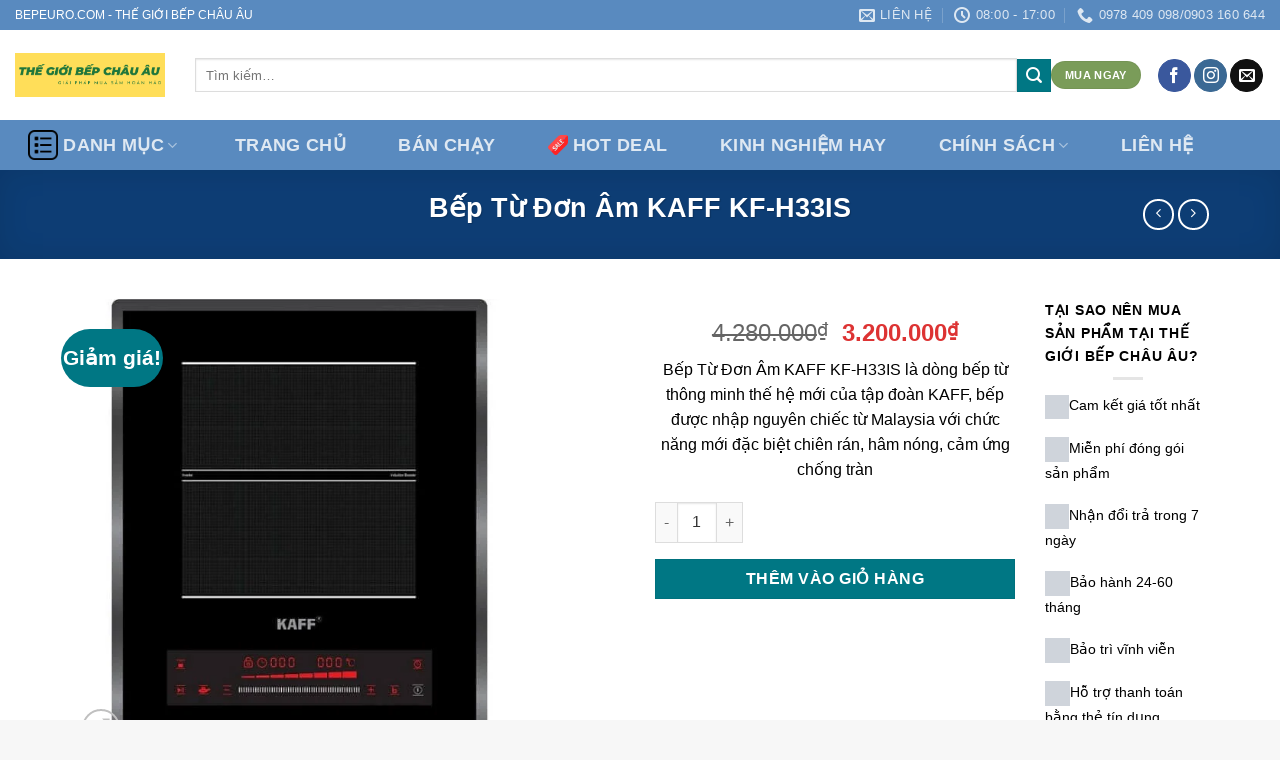

--- FILE ---
content_type: text/html; charset=UTF-8
request_url: https://bepeuro.com/bep-tu-don-am-kaff-kf-h33is/
body_size: 36368
content:
<!DOCTYPE html><html lang="vi" prefix="og: https://ogp.me/ns#" class="loading-site no-js"><head><script data-no-optimize="1">var litespeed_docref=sessionStorage.getItem("litespeed_docref");litespeed_docref&&(Object.defineProperty(document,"referrer",{get:function(){return litespeed_docref}}),sessionStorage.removeItem("litespeed_docref"));</script> <meta charset="UTF-8" /><link rel="profile" href="http://gmpg.org/xfn/11" /><link rel="pingback" href="https://bepeuro.com/xmlrpc.php" /> <script type="litespeed/javascript">(function(html){html.className=html.className.replace(/\bno-js\b/,'js')})(document.documentElement)</script>  <script data-cfasync="false" data-pagespeed-no-defer>var gtm4wp_datalayer_name = "dataLayer";
	var dataLayer = dataLayer || [];</script> <meta name="viewport" content="width=device-width, initial-scale=1" /><title>Bếp Từ Đơn Âm KAFF KF-H33IS &ndash; THẾ GIỚI BẾP CHÂU ÂU</title><meta name="description" content="Bếp Từ Đơn Âm KAFF KF-H33IS là dòng bếp từ thông minh thế hệ mới của tập đoàn KAFF, bếp được nhập nguyên chiếc từ Malaysia với chức năng mới đặc biệt chiên rán, hâm nóng, cảm ứng chống tràn"/><meta name="robots" content="follow, index, max-snippet:-1, max-video-preview:-1, max-image-preview:large"/><link rel="canonical" href="https://bepeuro.com/bep-tu-don-am-kaff-kf-h33is/" /><meta property="og:locale" content="vi_VN" /><meta property="og:type" content="product" /><meta property="og:title" content="Bếp Từ Đơn Âm KAFF KF-H33IS &ndash; THẾ GIỚI BẾP CHÂU ÂU" /><meta property="og:description" content="Bếp Từ Đơn Âm KAFF KF-H33IS là dòng bếp từ thông minh thế hệ mới của tập đoàn KAFF, bếp được nhập nguyên chiếc từ Malaysia với chức năng mới đặc biệt chiên rán, hâm nóng, cảm ứng chống tràn" /><meta property="og:url" content="https://bepeuro.com/bep-tu-don-am-kaff-kf-h33is/" /><meta property="og:site_name" content="THẾ GIỚI BẾP CHÂU ÂU" /><meta property="og:updated_time" content="2021-09-16T10:17:23+00:00" /><meta property="og:image" content="https://bepeuro.com/wp-content/uploads/2021/07/bep-tu-don-am-kaff-kf-h33is.jpg" /><meta property="og:image:secure_url" content="https://bepeuro.com/wp-content/uploads/2021/07/bep-tu-don-am-kaff-kf-h33is.jpg" /><meta property="og:image:width" content="600" /><meta property="og:image:height" content="600" /><meta property="og:image:alt" content="Bếp Từ Đơn Âm KAFF KF-H33IS" /><meta property="og:image:type" content="image/jpeg" /><meta property="product:price:amount" content="3200000" /><meta property="product:price:currency" content="VND" /><meta property="product:availability" content="instock" /><meta property="product:retailer_item_id" content="KF-H33IS" /><meta name="twitter:card" content="summary_large_image" /><meta name="twitter:title" content="Bếp Từ Đơn Âm KAFF KF-H33IS &ndash; THẾ GIỚI BẾP CHÂU ÂU" /><meta name="twitter:description" content="Bếp Từ Đơn Âm KAFF KF-H33IS là dòng bếp từ thông minh thế hệ mới của tập đoàn KAFF, bếp được nhập nguyên chiếc từ Malaysia với chức năng mới đặc biệt chiên rán, hâm nóng, cảm ứng chống tràn" /><meta name="twitter:image" content="https://bepeuro.com/wp-content/uploads/2021/07/bep-tu-don-am-kaff-kf-h33is.jpg" /><meta name="twitter:label1" content="Giá" /><meta name="twitter:data1" content="3.200.000&#8363;" /><meta name="twitter:label2" content="Tình trạng sẵn có" /><meta name="twitter:data2" content="Còn hàng" /> <script type="application/ld+json" class="rank-math-schema-pro">{"@context":"https://schema.org","@graph":[{"@type":"Organization","@id":"https://bepeuro.com/#organization","name":"BEPEURO: TH\u1ebe GI\u1edaI B\u1ebeP CH\u00c2U \u00c2U","url":"https://bepeuro.com","email":"bepeuro.cskh@gmail.com","logo":{"@type":"ImageObject","@id":"https://bepeuro.com/#logo","url":"https://bepeuro.com/wp-content/uploads/2022/08/cropped-Trang-va-Do-Vong-tron-Nghe-thuat-Bieu-trung-4-1.png","contentUrl":"https://bepeuro.com/wp-content/uploads/2022/08/cropped-Trang-va-Do-Vong-tron-Nghe-thuat-Bieu-trung-4-1.png","caption":"BEPEURO: TH\u1ebe GI\u1edaI B\u1ebeP CH\u00c2U \u00c2U","inLanguage":"vi","width":"512","height":"512"}},{"@type":"WebSite","@id":"https://bepeuro.com/#website","url":"https://bepeuro.com","name":"BEPEURO: TH\u1ebe GI\u1edaI B\u1ebeP CH\u00c2U \u00c2U","publisher":{"@id":"https://bepeuro.com/#organization"},"inLanguage":"vi"},{"@type":"ImageObject","@id":"https://bepeuro.com/wp-content/uploads/2021/07/bep-tu-don-am-kaff-kf-h33is.jpg","url":"https://bepeuro.com/wp-content/uploads/2021/07/bep-tu-don-am-kaff-kf-h33is.jpg","width":"600","height":"600","inLanguage":"vi"},{"@type":"ItemPage","@id":"https://bepeuro.com/bep-tu-don-am-kaff-kf-h33is/#webpage","url":"https://bepeuro.com/bep-tu-don-am-kaff-kf-h33is/","name":"B\u1ebfp T\u1eeb \u0110\u01a1n \u00c2m KAFF KF-H33IS &ndash; TH\u1ebe GI\u1edaI B\u1ebeP CH\u00c2U \u00c2U","datePublished":"2021-09-16T10:17:17+00:00","dateModified":"2021-09-16T10:17:23+00:00","isPartOf":{"@id":"https://bepeuro.com/#website"},"primaryImageOfPage":{"@id":"https://bepeuro.com/wp-content/uploads/2021/07/bep-tu-don-am-kaff-kf-h33is.jpg"},"inLanguage":"vi"},{"@type":"Product","name":"B\u1ebfp T\u1eeb \u0110\u01a1n \u00c2m KAFF KF-H33IS &ndash; TH\u1ebe GI\u1edaI B\u1ebeP CH\u00c2U \u00c2U","description":"B\u1ebfp T\u1eeb \u0110\u01a1n \u00c2m KAFF KF-H33IS l\u00e0 d\u00f2ng b\u1ebfp t\u1eeb th\u00f4ng minh th\u1ebf h\u1ec7 m\u1edbi c\u1ee7a t\u1eadp \u0111o\u00e0n KAFF, b\u1ebfp \u0111\u01b0\u1ee3c nh\u1eadp nguy\u00ean chi\u1ebfc t\u1eeb Malaysia v\u1edbi ch\u1ee9c n\u0103ng m\u1edbi \u0111\u1eb7c bi\u1ec7t chi\u00ean r\u00e1n, h\u00e2m n\u00f3ng, c\u1ea3m \u1ee9ng ch\u1ed1ng tr\u00e0n","sku":"KF-H33IS","category":"B\u1ebfp T\u1eeb-B\u1ebfp \u0110i\u1ec7n T\u1eeb &gt; B\u1ebfp t\u1eeb &gt; B\u1ebfp t\u1eeb \u00e2m","mainEntityOfPage":{"@id":"https://bepeuro.com/bep-tu-don-am-kaff-kf-h33is/#webpage"},"image":[{"@type":"ImageObject","url":"https://bepeuro.com/wp-content/uploads/2021/07/bep-tu-don-am-kaff-kf-h33is.jpg","height":"600","width":"600"}],"offers":{"@type":"Offer","price":"3200000","priceCurrency":"VND","priceValidUntil":"2027-12-31","availability":"http://schema.org/InStock","itemCondition":"NewCondition","url":"https://bepeuro.com/bep-tu-don-am-kaff-kf-h33is/","seller":{"@type":"Organization","@id":"https://bepeuro.com/","name":"BEPEURO: TH\u1ebe GI\u1edaI B\u1ebeP CH\u00c2U \u00c2U","url":"https://bepeuro.com","logo":"https://bepeuro.com/wp-content/uploads/2022/08/cropped-Trang-va-Do-Vong-tron-Nghe-thuat-Bieu-trung-4-1.png"}},"@id":"https://bepeuro.com/bep-tu-don-am-kaff-kf-h33is/#richSnippet"}]}</script> <link rel='dns-prefetch' href='//capi-automation.s3.us-east-2.amazonaws.com' /><link rel='dns-prefetch' href='//pc.baokim.vn' /><link rel='dns-prefetch' href='//fonts.googleapis.com' /><link href='https://fonts.gstatic.com' crossorigin rel='preconnect' /><link rel='prefetch' href='https://bepeuro.com/wp-content/themes/flatsome/assets/js/flatsome.js?ver=51d1c732cb1803d92751' /><link rel='prefetch' href='https://bepeuro.com/wp-content/themes/flatsome/assets/js/chunk.slider.js?ver=3.19.2' /><link rel='prefetch' href='https://bepeuro.com/wp-content/themes/flatsome/assets/js/chunk.popups.js?ver=3.19.2' /><link rel='prefetch' href='https://bepeuro.com/wp-content/themes/flatsome/assets/js/chunk.tooltips.js?ver=3.19.2' /><link rel='prefetch' href='https://bepeuro.com/wp-content/themes/flatsome/assets/js/woocommerce.js?ver=60a299668ea84c875077' /><link rel="alternate" type="application/rss+xml" title="Dòng thông tin THẾ GIỚI BẾP CHÂU ÂU &raquo;" href="https://bepeuro.com/feed/" /><link rel="alternate" type="application/rss+xml" title="THẾ GIỚI BẾP CHÂU ÂU &raquo; Dòng bình luận" href="https://bepeuro.com/comments/feed/" /><link rel="alternate" type="application/rss+xml" title="THẾ GIỚI BẾP CHÂU ÂU &raquo; Bếp Từ Đơn Âm KAFF KF-H33IS Dòng bình luận" href="https://bepeuro.com/bep-tu-don-am-kaff-kf-h33is/feed/" /><style id="litespeed-ccss">@media screen{#mobile-contact-bar{box-sizing:border-box;display:block;font-size:100%;font-size:1rem;opacity:1;position:relative;width:100%;z-index:9998}#mobile-contact-bar:before,#mobile-contact-bar:after{content:"";display:table}#mobile-contact-bar:after{clear:both}#mobile-contact-bar-outer{background-color:#2f4f4f;box-sizing:border-box;height:45px;overflow:hidden;width:100%}#mobile-contact-bar ul{box-sizing:border-box;line-height:0;list-style-type:none;margin:0;padding:0;position:relative;text-align:center;width:100%}#mobile-contact-bar ul li{box-sizing:border-box;display:inline-block;height:45px;margin:0;padding:0;text-align:center;height:45px;width:25%}#mobile-contact-bar ul li a{color:#fff;display:block;height:100%;position:relative;z-index:9998}.fa-stack{height:2em;line-height:2em;width:2em;position:relative;top:50%;-webkit-transform:translateY(-50%);-ms-transform:translateY(-50%);transform:translateY(-50%)}.mobile-contact-bar-badge{background-color:#c86414;border-radius:100%;color:#fff;display:block;font-size:.5em;height:1.5em;width:1.5em;line-height:1.5;position:absolute;bottom:0;left:0;text-indent:0}body{border-bottom:50px solid #2f4f4f!important}#mobile-contact-bar{position:fixed;left:0;bottom:0}}button.pswp__button{box-shadow:none!important;background-image:url(/wp-content/plugins/woocommerce/assets/css/photoswipe/default-skin/default-skin.png)!important}button.pswp__button,button.pswp__button--arrow--left:before,button.pswp__button--arrow--right:before{background-color:transparent!important}button.pswp__button--arrow--left,button.pswp__button--arrow--right{background-image:none!important}.pswp{display:none;position:absolute;width:100%;height:100%;left:0;top:0;overflow:hidden;-ms-touch-action:none;touch-action:none;z-index:1500;-webkit-text-size-adjust:100%;-webkit-backface-visibility:hidden;outline:0}.pswp *{-webkit-box-sizing:border-box;box-sizing:border-box}.pswp__bg{position:absolute;left:0;top:0;width:100%;height:100%;background:#000;opacity:0;-webkit-transform:translateZ(0);transform:translateZ(0);-webkit-backface-visibility:hidden;will-change:opacity}.pswp__scroll-wrap{position:absolute;left:0;top:0;width:100%;height:100%;overflow:hidden}.pswp__container{-ms-touch-action:none;touch-action:none;position:absolute;left:0;right:0;top:0;bottom:0}.pswp__container{-webkit-touch-callout:none}.pswp__bg{will-change:opacity}.pswp__container{-webkit-backface-visibility:hidden}.pswp__item{position:absolute;left:0;right:0;top:0;bottom:0;overflow:hidden}.pswp__button{width:44px;height:44px;position:relative;background:0 0;overflow:visible;-webkit-appearance:none;display:block;border:0;padding:0;margin:0;float:right;opacity:.75;-webkit-box-shadow:none;box-shadow:none}.pswp__button::-moz-focus-inner{padding:0;border:0}.pswp__button,.pswp__button--arrow--left:before,.pswp__button--arrow--right:before{background:url(/wp-content/plugins/woocommerce/assets/css/photoswipe/default-skin/default-skin.png) 0 0 no-repeat;background-size:264px 88px;width:44px;height:44px}.pswp__button--close{background-position:0 -44px}.pswp__button--zoom{display:none;background-position:-88px 0}.pswp__button--arrow--left,.pswp__button--arrow--right{background:0 0;top:50%;margin-top:-50px;width:70px;height:100px;position:absolute}.pswp__button--arrow--left{left:0}.pswp__button--arrow--right{right:0}.pswp__button--arrow--left:before,.pswp__button--arrow--right:before{content:'';top:35px;background-color:rgba(0,0,0,.3);height:30px;width:32px;position:absolute}.pswp__button--arrow--left:before{left:6px;background-position:-138px -44px}.pswp__button--arrow--right:before{right:6px;background-position:-94px -44px}.pswp__share-modal{display:block;background:rgba(0,0,0,.5);width:100%;height:100%;top:0;left:0;padding:10px;position:absolute;z-index:1600;opacity:0;-webkit-backface-visibility:hidden;will-change:opacity}.pswp__share-modal--hidden{display:none}.pswp__share-tooltip{z-index:1620;position:absolute;background:#fff;top:56px;border-radius:2px;display:block;width:auto;right:44px;-webkit-box-shadow:0 2px 5px rgba(0,0,0,.25);box-shadow:0 2px 5px rgba(0,0,0,.25);-webkit-transform:translateY(6px);-ms-transform:translateY(6px);transform:translateY(6px);-webkit-backface-visibility:hidden;will-change:transform}.pswp__counter{position:absolute;left:0;top:0;height:44px;font-size:13px;line-height:44px;color:#fff;opacity:.75;padding:0 10px}.pswp__caption{position:absolute;left:0;bottom:0;width:100%;min-height:44px}.pswp__caption__center{text-align:left;max-width:420px;margin:0 auto;font-size:13px;padding:10px;line-height:20px;color:#ccc}.pswp__preloader{width:44px;height:44px;position:absolute;top:0;left:50%;margin-left:-22px;opacity:0;will-change:opacity;direction:ltr}@media screen and (max-width:1024px){.pswp__preloader{position:relative;left:auto;top:auto;margin:0;float:right}}.pswp__ui{-webkit-font-smoothing:auto;visibility:visible;opacity:1;z-index:1550}.pswp__top-bar{position:absolute;left:0;top:0;height:44px;width:100%}.pswp__caption,.pswp__top-bar{-webkit-backface-visibility:hidden;will-change:opacity}.pswp__caption,.pswp__top-bar{background-color:rgba(0,0,0,.5)}.pswp__ui--hidden .pswp__button--arrow--left,.pswp__ui--hidden .pswp__button--arrow--right,.pswp__ui--hidden .pswp__caption,.pswp__ui--hidden .pswp__top-bar{opacity:.001}.woocommerce form .form-row .required{visibility:visible}.far,.fas{-moz-osx-font-smoothing:grayscale;-webkit-font-smoothing:antialiased;display:var(--fa-display,inline-block);font-style:normal;font-variant:normal;line-height:1;text-rendering:auto}.far,.fas{font-family:'Font Awesome 6 Free'}.fa-2x{font-size:2em}.fa-fw{text-align:center;width:1.25em}.fa-stack{display:inline-block;height:2em;line-height:2em;position:relative;vertical-align:middle;width:2.5em}.fa-house-chimney-user:before{content:"\e065"}.fa-phone-volume:before{content:"\f2a0"}.fa-comment:before{content:"\f075"}.fa-cart-shopping:before{content:"\f07a"}:host,:root{--fa-style-family-brands:'Font Awesome 6 Brands';--fa-font-brands:normal 400 1em/1 'Font Awesome 6 Brands'}:host,:root{--fa-style-family-classic:'Font Awesome 6 Free';--fa-font-regular:normal 400 1em/1 'Font Awesome 6 Free'}.far{font-weight:400}:host,:root{--fa-style-family-classic:'Font Awesome 6 Free';--fa-font-solid:normal 900 1em/1 'Font Awesome 6 Free'}.fas{font-weight:900}html{-ms-text-size-adjust:100%;-webkit-text-size-adjust:100%;font-family:sans-serif}body{margin:0}aside,header,main{display:block}a{background-color:transparent}strong{font-weight:inherit;font-weight:bolder}img{border-style:none}button,input{font:inherit}button,input{overflow:visible}button{text-transform:none}[type=submit],button,html [type=button]{-webkit-appearance:button}button::-moz-focus-inner,input::-moz-focus-inner{border:0;padding:0}button:-moz-focusring,input:-moz-focusring{outline:1px dotted ButtonText}[type=checkbox]{box-sizing:border-box;padding:0}[type=number]::-webkit-inner-spin-button,[type=number]::-webkit-outer-spin-button{height:auto}[type=search]{-webkit-appearance:textfield}[type=search]::-webkit-search-cancel-button,[type=search]::-webkit-search-decoration{-webkit-appearance:none}*,:after,:before,html{box-sizing:border-box}html{background-attachment:fixed}body{-webkit-font-smoothing:antialiased;-moz-osx-font-smoothing:grayscale;color:#777}img{display:inline-block;height:auto;max-width:100%;vertical-align:middle}a,button,input{touch-action:manipulation}ins{text-decoration:none}.col{margin:0;padding:0 15px 30px;position:relative;width:100%}.col-fit{flex:1}@media screen and (min-width:850px){.large-col-first{order:-1}}@media screen and (max-width:849px){.col{padding-bottom:30px}}@media screen and (min-width:850px){.col-divided{border-right:1px solid #ececec;padding-right:30px}.col-divided+.col{padding-left:30px}}.small-columns-4>.col{flex-basis:25%;max-width:25%}@media screen and (min-width:850px){.large-2{flex-basis:16.6666666667%;max-width:16.6666666667%}.large-3{flex-basis:25%;max-width:25%}.large-6{flex-basis:50%;max-width:50%}.large-10{flex-basis:83.3333333333%;max-width:83.3333333333%}}.container,.row,body.boxed{margin-left:auto;margin-right:auto;width:100%}.container{padding-left:15px;padding-right:15px}.container,.row{max-width:1080px}.row.row-small{max-width:1065px}body.boxed,body.boxed .header-wrapper,body.boxed header{max-width:1170px}.flex-row{align-items:center;display:flex;flex-flow:row nowrap;justify-content:space-between;width:100%}.header .flex-row{height:100%}.flex-col{max-height:100%}.flex-grow{-ms-flex-negative:1;-ms-flex-preferred-size:auto!important;flex:1}.flex-center{margin:0 auto}.flex-left{margin-right:auto}.flex-right{margin-left:auto}.flex-has-center>.flex-col:not(.flex-center){flex:1}@media (max-width:849px){.medium-flex-wrap{flex-flow:column wrap}.medium-flex-wrap .flex-col{flex-grow:0;padding-bottom:5px;padding-top:5px;width:100%}}@media (-ms-high-contrast:none){.nav>li>a>i{top:-1px}}.row{display:flex;flex-flow:row wrap;width:100%}.row .row:not(.row-collapse){margin-left:-15px;margin-right:-15px;padding-left:0;padding-right:0;width:auto}.row .row-small:not(.row-collapse){margin-bottom:0;margin-left:-10px;margin-right:-10px}.row-small>.col{margin-bottom:0;padding:0 9.8px 19.6px}.nav-dropdown{background-color:#fff;color:#777;display:table;left:-99999px;margin:0;max-height:0;min-width:260px;opacity:0;padding:20px 0;position:absolute;text-align:left;visibility:hidden;z-index:9}.nav-dropdown:after{clear:both;content:"";display:block;height:0;visibility:hidden}.nav-dropdown li{display:block;margin:0;vertical-align:top}.nav-dropdown>li>a{display:block;line-height:1.3;padding:10px 20px;width:auto}.nav-dropdown>li:last-child:not(.nav-dropdown-col)>a{border-bottom:0!important}.nav-dropdown-has-arrow li.has-dropdown:after,.nav-dropdown-has-arrow li.has-dropdown:before{border:solid transparent;bottom:-2px;content:"";height:0;left:50%;opacity:0;position:absolute;width:0;z-index:10}.nav-dropdown-has-arrow li.has-dropdown:after{border-color:hsla(0,0%,87%,0) hsla(0,0%,87%,0) #fff;border-width:8px;margin-left:-8px}.nav-dropdown-has-arrow li.has-dropdown:before{border-width:11px;margin-left:-11px;z-index:-999}.nav-dropdown-has-shadow .nav-dropdown{box-shadow:1px 1px 15px rgba(0,0,0,.15)}.nav-dropdown-has-arrow.nav-dropdown-has-border li.has-dropdown:before{border-bottom-color:#ddd}.nav-dropdown-has-border .nav-dropdown{border:2px solid #ddd}.nav,.nav ul:not(.nav-dropdown){margin:0;padding:0}.nav{align-items:center;display:inline-block;display:flex;flex-flow:row wrap;width:100%}.nav,.nav>li{position:relative}.nav>li{list-style:none;margin:0 7px;padding:0}.nav>li,.nav>li>a{display:inline-block}.nav>li>a{align-items:center;display:inline-flex;flex-wrap:wrap;padding:10px 0}.nav-small .nav>li>a{font-weight:400;padding-bottom:5px;padding-top:5px;vertical-align:top}.nav-small.nav>li.html{font-size:.75em}.nav-center{justify-content:center}.nav-left{justify-content:flex-start}.nav-right{justify-content:flex-end}@media (max-width:849px){.medium-nav-center{justify-content:center}}.nav-dropdown>li>a,.nav>li>a{color:hsla(0,0%,40%,.85)}.nav-dropdown>li>a{display:block}.nav-dropdown li.active>a{color:hsla(0,0%,7%,.85)}.nav li:first-child{margin-left:0!important}.nav li:last-child{margin-right:0!important}.nav-uppercase>li>a{font-weight:bolder;letter-spacing:.02em;text-transform:uppercase}@media (min-width:850px){.nav-divided>li{margin:0 .7em}.nav-divided>li+li>a:after{border-left:1px solid rgba(0,0,0,.1);content:"";height:15px;left:-1em;margin-top:-7px;position:absolute;top:50%;width:1px}}li.html form,li.html input{margin:0}.nav-pills>li{margin:0}.nav-pills>li>a{line-height:2.5em;padding:0 .75em}.nav-pills>li>a{border-radius:99px}.nav.nav-vertical{flex-flow:column}.nav.nav-vertical li{list-style:none;margin:0;width:100%}.nav-vertical li li{font-size:1em;padding-left:.5em}.nav-vertical>li{align-items:center;display:flex;flex-flow:row wrap}.nav-vertical>li ul{width:100%}.nav-vertical>li>a,.nav-vertical>li>ul>li a{align-items:center;display:flex;flex-grow:1;width:auto}.nav-vertical>li.html{padding-bottom:1em;padding-top:1em}.nav-vertical>li>ul li a{color:#666}.nav-vertical>li>ul{margin:0 0 2em;padding-left:1em}.nav .children{left:-99999px;opacity:0;position:fixed;transform:translateX(-10px)}@media (prefers-reduced-motion){.nav .children{opacity:1;transform:none}}.nav-sidebar.nav-vertical>li+li{border-top:1px solid #ececec}.nav-vertical>li+li{border-top:1px solid #ececec}.nav-vertical .social-icons{display:block;width:100%}.badge-container{margin:30px 0 0}.badge{backface-visibility:hidden;display:table;height:2.8em;width:2.8em;z-index:20}.badge-inner{background-color:var(--fs-color-primary);color:#fff;display:table-cell;font-weight:bolder;height:100%;line-height:.85;padding:2px;text-align:center;vertical-align:middle;white-space:nowrap;width:100%}.badge-circle{margin-left:-.4em}.badge-circle .badge-inner{border-radius:999px}.button,button,input[type=button]{background-color:transparent;border:1px solid transparent;border-radius:0;box-sizing:border-box;color:currentColor;display:inline-block;font-size:.97em;font-weight:bolder;letter-spacing:.03em;line-height:2.4em;margin-right:1em;margin-top:0;max-width:100%;min-height:2.5em;padding:0 1.2em;position:relative;text-align:center;text-decoration:none;text-rendering:optimizeLegibility;text-shadow:none;text-transform:uppercase;vertical-align:middle}.button span{display:inline-block;line-height:1.6}.button.is-outline{line-height:2.19em}.button,input[type=button].button{background-color:var(--fs-color-primary);border-color:rgba(0,0,0,.05);color:#fff}.button.is-outline{background-color:transparent;border:2px solid}.is-form,input[type=button].is-form{background-color:#f9f9f9;border:1px solid #ddd;color:#666;font-weight:400;overflow:hidden;position:relative;text-shadow:1px 1px 1px #fff;text-transform:none}.dark .button{color:#fff}.is-outline{color:silver}.primary{background-color:var(--fs-color-primary)}.success{background-color:var(--fs-color-success)}.button.alt,.secondary{background-color:var(--fs-color-secondary)}.text-center .button:first-of-type{margin-left:0!important}.text-center .button:last-of-type,.text-right .button:last-of-type{margin-right:0!important}.header-button{display:inline-block}.header-button .button{margin:0}.flex-col .button,.flex-col button,.flex-col input{margin-bottom:0}.is-divider{background-color:rgba(0,0,0,.1);display:block;height:3px;margin:1em 0;max-width:30px;width:100%}.widget .is-divider{margin-top:.66em}form{margin-bottom:0}input[type=number],input[type=password],input[type=search],input[type=text]{background-color:#fff;border:1px solid #ddd;border-radius:0;box-shadow:inset 0 1px 2px rgba(0,0,0,.1);box-sizing:border-box;color:#333;font-size:.97em;height:2.507em;max-width:100%;padding:0 .75em;vertical-align:middle;width:100%}@media (max-width:849px){input[type=number],input[type=password],input[type=search],input[type=text]{font-size:1rem}}input[type=number],input[type=search],input[type=text]{-webkit-appearance:none;-moz-appearance:none;appearance:none}label{display:block;font-size:.9em;font-weight:700;margin-bottom:.4em}input[type=checkbox]{display:inline;font-size:16px;margin-right:10px}i[class^=icon-]{speak:none!important;display:inline-block;font-display:block;font-family:fl-icons!important;font-style:normal!important;font-variant:normal!important;font-weight:400!important;line-height:1.2;margin:0;padding:0;position:relative;text-transform:none!important}.button i,button i{top:-1.5px;vertical-align:middle}.button.icon{display:inline-block;margin-left:.12em;margin-right:.12em;min-width:2.5em;padding-left:.6em;padding-right:.6em}.button.icon i{font-size:1.2em}.button.icon i+span{padding-right:.5em}.button.icon.is-small{border-width:1px}.button.icon.is-small i{top:-1px}.button.icon.circle{padding-left:0;padding-right:0}.button.icon.circle>i{margin:0 8px}.button.icon.circle>i:only-child{margin:0}.nav>li>a>i{font-size:20px;vertical-align:middle}.nav>li>a>i+span{margin-left:5px}.nav li.has-icon-left>a>i,.nav li.has-icon-left>a>img{margin-right:5px}.has-dropdown .icon-angle-down{font-size:16px;margin-left:.2em;opacity:.6}img{opacity:1}.lazy-load{background-color:rgba(0,0,0,.03)}.image-tools{padding:10px;position:absolute}.image-tools a:last-child{margin-bottom:0}.image-tools a.button{display:block}.image-tools.bottom.left{padding-right:0;padding-top:0}.image-tools.top.right{padding-bottom:0;padding-left:0}@media only screen and (max-device-width:1024px){.image-tools{opacity:1!important;padding:5px}}.lightbox-content{background-color:#fff;box-shadow:3px 3px 20px 0 rgba(0,0,0,.15);margin:0 auto;max-width:875px;position:relative}.lightbox-content .lightbox-inner{padding:30px 20px}.pswp__bg{background-color:rgba(0,0,0,.6)}@media (min-width:549px){.pswp__top-bar{background-color:transparent!important}}.pswp__item{opacity:0}.pswp__caption__center{text-align:center}.mfp-hide{display:none!important}.loading-spin{position:relative}.loading-spin{animation:spin .6s linear infinite;border-bottom:3px solid rgba(0,0,0,.1)!important;border-left:3px solid var(--fs-color-primary);border-radius:50%;border-right:3px solid rgba(0,0,0,.1)!important;border-top:3px solid rgba(0,0,0,.1)!important;content:"";font-size:10px;height:30px;margin:0 auto;opacity:.8;text-indent:-9999em;width:30px}.loading-spin{border-radius:50%;height:30px;width:30px}@keyframes spin{0%{transform:rotate(0deg)}to{transform:rotate(1turn)}}label{color:#222}.row-slider,.slider{position:relative;scrollbar-width:none}.slider:not(.flickity-enabled){-ms-overflow-style:-ms-autohiding-scrollbar;overflow-x:scroll;overflow-y:hidden;white-space:nowrap;width:auto}.row-slider::-webkit-scrollbar,.slider::-webkit-scrollbar{height:0!important;width:0!important}.row.row-slider:not(.flickity-enabled){display:block}.slider:not(.flickity-enabled)>*{display:inline-block!important;vertical-align:top;white-space:normal!important}.slider>div:not(.col){width:100%}a{color:var(--fs-experimental-link-color);text-decoration:none}a.plain{color:currentColor}.dark a{color:currentColor}ul{list-style:disc}ul{margin-top:0;padding:0}ul ul{margin:1.5em 0 1.5em 3em}li{margin-bottom:.6em}.button,button,input{margin-bottom:1em}form,p,ul{margin-bottom:1.3em}form p{margin-bottom:.5em}body{line-height:1.6}h1,h3{color:#555;margin-bottom:.5em;margin-top:0;text-rendering:optimizeSpeed;width:100%}h1{font-size:1.7em}h1{line-height:1.3}h3{font-size:1.25em}@media (max-width:549px){h1{font-size:1.4em}h3{font-size:1em}}p{margin-top:0}.uppercase,span.widget-title{letter-spacing:.05em;line-height:1.05;text-transform:uppercase}span.widget-title{font-size:1em;font-weight:600}.is-normal{font-weight:400}.uppercase{line-height:1.2;text-transform:uppercase}.is-larger{font-size:1.3em}.is-large{font-size:1.15em}.is-small,.is-small.button{font-size:.8em}@media (max-width:549px){.is-larger{font-size:1.2em}.is-large{font-size:1em}}.nav>li>a{font-size:.8em}.nav>li.html{font-size:.85em}.nav-size-large>li>a{font-size:1em}.nav-spacing-large>li{margin:0 11px}.container:after,.row:after{clear:both;content:"";display:table}@media (max-width:549px){.hide-for-small{display:none!important}}@media (min-width:850px){.show-for-medium{display:none!important}}@media (max-width:849px){.hide-for-medium{display:none!important}.medium-text-center{float:none!important;text-align:center!important;width:100%!important}}.full-width{display:block;max-width:100%!important;padding-left:0!important;padding-right:0!important;width:100%!important}.mb-0{margin-bottom:0!important}.ml-0{margin-left:0!important}.mb-half{margin-bottom:15px}.mb-half:last-child{margin-bottom:0}.pb-0{padding-bottom:0!important}.text-left{text-align:left}.text-center{text-align:center}.text-right{text-align:right}.text-center>div{margin-left:auto;margin-right:auto}.relative{position:relative!important}.absolute{position:absolute!important}.fixed{position:fixed!important;z-index:12}.top{top:0}.right{right:0}.left{left:0}.bottom,.fill{bottom:0}.fill{height:100%;left:0;margin:0!important;padding:0!important;position:absolute;right:0;top:0}.bg-fill{background-position:50% 50%;background-repeat:no-repeat!important;background-size:cover!important}.circle{border-radius:999px!important;-o-object-fit:cover;object-fit:cover}.round{border-radius:5px}.z-1{z-index:21}.z-3{z-index:23}.z-top{z-index:9995}.no-scrollbar{-ms-overflow-style:-ms-autohiding-scrollbar;scrollbar-width:none}.no-scrollbar::-webkit-scrollbar{height:0!important;width:0!important}.screen-reader-text{clip:rect(1px,1px,1px,1px);height:1px;overflow:hidden;position:absolute!important;width:1px}.box-shadow{box-shadow:0 3px 6px -4px rgba(0,0,0,.16),0 3px 6px rgba(0,0,0,.23)}[data-parallax-container]{overflow:hidden}@media (prefers-reduced-motion:no-preference){[data-parallax]{will-change:transform!important}[data-parallax]:not(.parallax-active){opacity:0}}.show-on-hover{filter:blur(0);opacity:0}.dark{color:#f1f1f1}.dark h1{color:#fff}.nav-dark .nav>li>a{color:hsla(0,0%,100%,.8)}.nav-dark .header-divider:after,.nav-dark .nav-divided>li+li>a:after,.nav-dark .nav>li.header-divider{border-color:hsla(0,0%,100%,.2)}.nav-dark .header-button,.nav-dark .nav>li.html{color:#fff}:root{--flatsome-scroll-padding-top:calc(var(--flatsome--header--sticky-height,0px) + var(--wp-admin--admin-bar--height,0px))}html{overflow-x:hidden;scroll-padding-top:var(--flatsome-scroll-padding-top)}@supports (overflow:clip){body{overflow-x:clip}}#main,#wrapper{background-color:#fff;position:relative}.header,.header-wrapper{background-position:50% 0;background-size:cover;position:relative;width:100%;z-index:1001}.header-bg-color{background-color:hsla(0,0%,100%,.9)}.header-bottom,.header-top{align-items:center;display:flex;flex-wrap:no-wrap}.header-bg-color,.header-bg-image{background-position:50% 0}.header-top{background-color:var(--fs-color-primary);min-height:20px;position:relative;z-index:11}.header-main{position:relative;z-index:10}.header-bottom{min-height:35px;position:relative;z-index:9}.top-divider{border-top:1px solid;margin-bottom:-1px;opacity:.1}.nav-dark .top-divider{display:none}.nav>li.header-divider{border-left:1px solid rgba(0,0,0,.1);height:30px;margin:0 7.5px;position:relative;vertical-align:middle}.nav-dark .nav>li.header-divider{border-color:hsla(0,0%,100%,.1)}.header-full-width .container{max-width:100%!important}.widget{margin-bottom:1.5em}.widget ul{margin:0}.widget li{list-style:none}.widget>ul>li{list-style:none;margin:0;text-align:left}.widget>ul>li>a{display:inline-block;flex:1;padding:6px 0}.widget>ul>li:before{display:inline-block;font-family:fl-icons;margin-right:6px;opacity:.6}html{background-color:#5b5b5b}.back-to-top{bottom:20px;margin:0;opacity:0;right:20px;transform:translateY(30%)}.back-to-top.left{left:20px;right:unset}.logo{line-height:1;margin:0}.logo a{color:var(--fs-color-primary);display:block;font-size:32px;font-weight:bolder;margin:0;text-decoration:none;text-transform:uppercase}.logo img{display:block;width:auto}.header-logo-dark,.nav-dark .header-logo{display:none!important}.nav-dark .header-logo-dark{display:block!important}.nav-dark .logo a{color:#fff}.logo-left .logo{margin-left:0;margin-right:30px}@media screen and (max-width:849px){.header-inner .nav{flex-wrap:nowrap}.medium-logo-center .flex-left{flex:1 1 0;order:1}.medium-logo-center .logo{margin:0 15px;order:2;text-align:center}.medium-logo-center .logo img{margin:0 auto}.medium-logo-center .flex-right{flex:1 1 0;order:3}}.next-prev-thumbs li{display:inline-block;margin:0 1px!important;position:relative}.next-prev-thumbs li .button{margin-bottom:0}.next-prev-thumbs .nav-dropdown{min-width:90px;padding:2px;width:90px}.page-title{position:relative}.page-title-bg{overflow:hidden}.title-overlay{background-color:rgba(0,0,0,.25)}.page-title-inner{min-height:60px;padding-top:20px;position:relative}.page-title-inner ul{margin-bottom:0;margin-top:0}.featured-title{background-color:var(--fs-color-primary);text-shadow:1px 1px 1px rgba(0,0,0,.2)}.featured-title .page-title-inner{padding-bottom:20px}.featured-title .page-title-bg{box-shadow:inset 0 0 30px 0 rgba(0,0,0,.1)}.searchform-wrapper form{margin-bottom:0}.mobile-nav>.search-form{padding:5px 0;width:100%}.searchform-wrapper:not(.form-flat) .submit-button{border-bottom-left-radius:0!important;border-top-left-radius:0!important}.searchform{position:relative}.searchform .button.icon{margin:0}.searchform .button.icon i{font-size:1.2em}.searchform-wrapper{width:100%}@media (max-width:849px){.searchform-wrapper{font-size:1rem}}.header .search-form .live-search-results{background-color:hsla(0,0%,100%,.95);box-shadow:0 0 10px 0 rgba(0,0,0,.1);color:#111;left:0;position:absolute;right:0;text-align:left;top:105%}.icon-phone:before{content:""}.icon-menu:before{content:""}.icon-equalizer:before{content:""}.icon-angle-left:before{content:""}.icon-angle-right:before{content:""}.icon-angle-up:before{content:""}.icon-angle-down:before{content:""}.icon-twitter:before{content:""}.icon-envelop:before{content:""}.icon-facebook:before{content:""}.icon-instagram:before{content:""}.icon-search:before{content:""}.icon-expand:before{content:""}.icon-clock:before{content:""}.icon-whatsapp:before{content:""}.text-center .social-icons{margin-left:auto;margin-right:auto}.social-icons{color:#999;display:inline-block;font-size:.85em;vertical-align:middle}.html .social-icons{font-size:1em}.html .social-icons .button{margin-bottom:0}.social-icons i{min-width:1em}.nav-dark .social-icons{color:#fff}.social-icons .button.icon:not(.is-outline){background-color:currentColor!important;border-color:currentColor!important}.social-icons .button.icon:not(.is-outline)>i{color:#fff!important}.button.facebook:not(.is-outline){color:#3a589d!important}.button.instagram:not(.is-outline){color:#3b6994!important}.button.email:not(.is-outline){color:#111!important}.filter-button{display:inline-block;margin-top:.5em}.woocommerce-form-login .button{margin-bottom:0}.form-row-wide{clear:both}.woocommerce-product-gallery .woocommerce-product-gallery__wrapper{margin:0}.woocommerce-form input[type=password]{padding:0 2em 0 .75em}#login-form-popup .woocommerce-form{margin-bottom:0}#login-form-popup .account-container.lightbox-inner>.account-login-inner{padding-left:15px;padding-right:15px}.price{line-height:1}.product-info .price{font-size:1.5em;font-weight:bolder;margin:.5em 0}.price-wrapper .price{display:block}span.amount{color:#111;font-weight:700;white-space:nowrap}del span.amount{font-weight:400;margin-right:.3em;opacity:.6}ul.product_list_widget li{line-height:1.33;list-style:none;margin-bottom:0;min-height:80px;overflow:hidden;padding:10px 0 5px 75px;position:relative;vertical-align:top}ul.product_list_widget li a:not(.remove){display:block;line-height:1.3;margin-bottom:5px;overflow:hidden;padding:0;text-overflow:ellipsis}ul.product_list_widget li img{height:60px;left:0;margin-bottom:5px;-o-object-fit:cover;object-fit:cover;-o-object-position:50% 50%;object-position:50% 50%;position:absolute;top:10px;width:60px}.product-main{padding:40px 0}.product-info{padding-top:10px}.product-summary .woocommerce-Price-currencySymbol{display:inline-block;font-size:.75em;vertical-align:top}.product-summary .quantity{margin-bottom:1em}.product-gallery,.product-thumbnails .col{padding-bottom:0!important}.product-gallery-slider img,.product-thumbnails img{width:100%}.product-thumbnails{padding-top:0}.product-thumbnails a{background-color:#fff;border:1px solid transparent;display:block;overflow:hidden;transform:translateY(0)}.product-thumbnails .is-nav-selected a{border-color:rgba(0,0,0,.2)}.product-thumbnails img{backface-visibility:hidden;margin-bottom:-5px;opacity:.5}.product-thumbnails .is-nav-selected a img{border-color:rgba(0,0,0,.3);opacity:1;transform:translateY(-5px)}.vertical-thumbnails .row-slider:not(.flickity-enabled){opacity:0}@media screen and (min-width:850px){.vertical-thumbnails{overflow-x:hidden;overflow-y:auto}.vertical-thumbnails .col{left:0!important;margin-left:1px;max-width:100%!important;min-height:0!important;padding:0 0 15px!important;position:relative!important;right:0!important;width:95%!important}}.quantity,.text-center .quantity{display:inline-block;display:inline-flex;margin-right:1em;opacity:1;vertical-align:top;white-space:nowrap}.quantity+.button{font-size:1em;margin-right:0}.quantity .button.minus{border-bottom-right-radius:0!important;border-right:0!important;border-top-right-radius:0!important}.quantity .button.plus{border-bottom-left-radius:0!important;border-left:0!important;border-top-left-radius:0!important}.quantity .minus,.quantity .plus{padding-left:.5em;padding-right:.5em}.quantity input{display:inline-block;margin:0;padding-left:0;padding-right:0;vertical-align:top}.quantity input[type=number]{-webkit-appearance:textfield;-moz-appearance:textfield;appearance:textfield;border-radius:0!important;font-size:1em;max-width:2.5em;text-align:center;width:2.5em}@media (max-width:549px){.quantity input[type=number]{width:2em}}.quantity input[type=number]::-webkit-inner-spin-button,.quantity input[type=number]::-webkit-outer-spin-button{-webkit-appearance:none;margin:0}.screen-reader-text{clip:rect(1px,1px,1px,1px);word-wrap:normal!important;border:0;clip-path:inset(50%);height:1px;margin:-1px;overflow:hidden;overflow-wrap:normal!important;padding:0;position:absolute!important;width:1px}body{--wp--preset--color--black:#000;--wp--preset--color--cyan-bluish-gray:#abb8c3;--wp--preset--color--white:#fff;--wp--preset--color--pale-pink:#f78da7;--wp--preset--color--vivid-red:#cf2e2e;--wp--preset--color--luminous-vivid-orange:#ff6900;--wp--preset--color--luminous-vivid-amber:#fcb900;--wp--preset--color--light-green-cyan:#7bdcb5;--wp--preset--color--vivid-green-cyan:#00d084;--wp--preset--color--pale-cyan-blue:#8ed1fc;--wp--preset--color--vivid-cyan-blue:#0693e3;--wp--preset--color--vivid-purple:#9b51e0;--wp--preset--color--primary:#11519b;--wp--preset--color--secondary:#007784;--wp--preset--color--success:#7a9c59;--wp--preset--color--alert:#b20000;--wp--preset--gradient--vivid-cyan-blue-to-vivid-purple:linear-gradient(135deg,rgba(6,147,227,1) 0%,#9b51e0 100%);--wp--preset--gradient--light-green-cyan-to-vivid-green-cyan:linear-gradient(135deg,#7adcb4 0%,#00d082 100%);--wp--preset--gradient--luminous-vivid-amber-to-luminous-vivid-orange:linear-gradient(135deg,rgba(252,185,0,1) 0%,rgba(255,105,0,1) 100%);--wp--preset--gradient--luminous-vivid-orange-to-vivid-red:linear-gradient(135deg,rgba(255,105,0,1) 0%,#cf2e2e 100%);--wp--preset--gradient--very-light-gray-to-cyan-bluish-gray:linear-gradient(135deg,#eee 0%,#a9b8c3 100%);--wp--preset--gradient--cool-to-warm-spectrum:linear-gradient(135deg,#4aeadc 0%,#9778d1 20%,#cf2aba 40%,#ee2c82 60%,#fb6962 80%,#fef84c 100%);--wp--preset--gradient--blush-light-purple:linear-gradient(135deg,#ffceec 0%,#9896f0 100%);--wp--preset--gradient--blush-bordeaux:linear-gradient(135deg,#fecda5 0%,#fe2d2d 50%,#6b003e 100%);--wp--preset--gradient--luminous-dusk:linear-gradient(135deg,#ffcb70 0%,#c751c0 50%,#4158d0 100%);--wp--preset--gradient--pale-ocean:linear-gradient(135deg,#fff5cb 0%,#b6e3d4 50%,#33a7b5 100%);--wp--preset--gradient--electric-grass:linear-gradient(135deg,#caf880 0%,#71ce7e 100%);--wp--preset--gradient--midnight:linear-gradient(135deg,#020381 0%,#2874fc 100%);--wp--preset--font-size--small:13px;--wp--preset--font-size--medium:20px;--wp--preset--font-size--large:36px;--wp--preset--font-size--x-large:42px;--wp--preset--spacing--20:.44rem;--wp--preset--spacing--30:.67rem;--wp--preset--spacing--40:1rem;--wp--preset--spacing--50:1.5rem;--wp--preset--spacing--60:2.25rem;--wp--preset--spacing--70:3.38rem;--wp--preset--spacing--80:5.06rem;--wp--preset--shadow--natural:6px 6px 9px rgba(0,0,0,.2);--wp--preset--shadow--deep:12px 12px 50px rgba(0,0,0,.4);--wp--preset--shadow--sharp:6px 6px 0px rgba(0,0,0,.2);--wp--preset--shadow--outlined:6px 6px 0px -3px rgba(255,255,255,1),6px 6px rgba(0,0,0,1);--wp--preset--shadow--crisp:6px 6px 0px rgba(0,0,0,1)}body{margin:0}body{padding-top:0;padding-right:0;padding-bottom:0;padding-left:0}</style><link rel="preload" data-asynced="1" data-optimized="2" as="style" onload="this.onload=null;this.rel='stylesheet'" href="https://bepeuro.com/wp-content/litespeed/ucss/d27a3ae0a00b6e12cb57d3fd8633e87c.css?ver=0cb9d" /><script type="litespeed/javascript">!function(a){"use strict";var b=function(b,c,d){function e(a){return h.body?a():void setTimeout(function(){e(a)})}function f(){i.addEventListener&&i.removeEventListener("load",f),i.media=d||"all"}var g,h=a.document,i=h.createElement("link");if(c)g=c;else{var j=(h.body||h.getElementsByTagName("head")[0]).childNodes;g=j[j.length-1]}var k=h.styleSheets;i.rel="stylesheet",i.href=b,i.media="only x",e(function(){g.parentNode.insertBefore(i,c?g:g.nextSibling)});var l=function(a){for(var b=i.href,c=k.length;c--;)if(k[c].href===b)return a();setTimeout(function(){l(a)})};return i.addEventListener&&i.addEventListener("load",f),i.onloadcssdefined=l,l(f),i};"undefined"!=typeof exports?exports.loadCSS=b:a.loadCSS=b}("undefined"!=typeof global?global:this);!function(a){if(a.loadCSS){var b=loadCSS.relpreload={};if(b.support=function(){try{return a.document.createElement("link").relList.supports("preload")}catch(b){return!1}},b.poly=function(){for(var b=a.document.getElementsByTagName("link"),c=0;c<b.length;c++){var d=b[c];"preload"===d.rel&&"style"===d.getAttribute("as")&&(a.loadCSS(d.href,d,d.getAttribute("media")),d.rel=null)}},!b.support()){b.poly();var c=a.setInterval(b.poly,300);a.addEventListener&&a.addEventListener("load",function(){b.poly(),a.clearInterval(c)}),a.attachEvent&&a.attachEvent("onload",function(){a.clearInterval(c)})}}}(this);</script> <script type="litespeed/javascript" data-src="https://bepeuro.com/wp-includes/js/jquery/jquery.min.js?ver=3.7.1" id="jquery-core-js"></script> <script id="wc-add-to-cart-js-extra" type="litespeed/javascript">var wc_add_to_cart_params={"ajax_url":"\/wp-admin\/admin-ajax.php","wc_ajax_url":"\/?wc-ajax=%%endpoint%%","i18n_view_cart":"Xem gi\u1ecf h\u00e0ng","cart_url":"https:\/\/bepeuro.com\/hinh-thuc-thanh-toan\/","is_cart":"","cart_redirect_after_add":"no"}</script> <script id="wc-single-product-js-extra" type="litespeed/javascript">var wc_single_product_params={"i18n_required_rating_text":"Vui l\u00f2ng ch\u1ecdn m\u1ed9t m\u1ee9c \u0111\u00e1nh gi\u00e1","i18n_rating_options":["1 tr\u00ean 5 sao","2 tr\u00ean 5 sao","3 tr\u00ean 5 sao","4 tr\u00ean 5 sao","5 tr\u00ean 5 sao"],"i18n_product_gallery_trigger_text":"Xem th\u01b0 vi\u1ec7n \u1ea3nh to\u00e0n m\u00e0n h\u00ecnh","review_rating_required":"yes","flexslider":{"rtl":!1,"animation":"slide","smoothHeight":!0,"directionNav":!1,"controlNav":"thumbnails","slideshow":!1,"animationSpeed":500,"animationLoop":!1,"allowOneSlide":!1},"zoom_enabled":"","zoom_options":[],"photoswipe_enabled":"1","photoswipe_options":{"shareEl":!1,"closeOnScroll":!1,"history":!1,"hideAnimationDuration":0,"showAnimationDuration":0},"flexslider_enabled":""}</script> <link rel="https://api.w.org/" href="https://bepeuro.com/wp-json/" /><link rel="alternate" title="JSON" type="application/json" href="https://bepeuro.com/wp-json/wp/v2/product/6743" /><link rel="EditURI" type="application/rsd+xml" title="RSD" href="https://bepeuro.com/xmlrpc.php?rsd" /><meta name="generator" content="WordPress 6.7.4" /><link rel='shortlink' href='https://bepeuro.com/?p=6743' /><link rel="alternate" title="oNhúng (JSON)" type="application/json+oembed" href="https://bepeuro.com/wp-json/oembed/1.0/embed?url=https%3A%2F%2Fbepeuro.com%2Fbep-tu-don-am-kaff-kf-h33is%2F" /><link rel="alternate" title="oNhúng (XML)" type="text/xml+oembed" href="https://bepeuro.com/wp-json/oembed/1.0/embed?url=https%3A%2F%2Fbepeuro.com%2Fbep-tu-don-am-kaff-kf-h33is%2F&#038;format=xml" /> <script data-cfasync="false" data-pagespeed-no-defer>var dataLayer_content = {"pagePostType":"product","pagePostType2":"single-product","pagePostAuthor":"dnv.bepeuro"};
	dataLayer.push( dataLayer_content );</script> <script data-cfasync="false" data-pagespeed-no-defer>(function(w,d,s,l,i){w[l]=w[l]||[];w[l].push({'gtm.start':
new Date().getTime(),event:'gtm.js'});var f=d.getElementsByTagName(s)[0],
j=d.createElement(s),dl=l!='dataLayer'?'&l='+l:'';j.async=true;j.src=
'//www.googletagmanager.com/gtm.js?id='+i+dl;f.parentNode.insertBefore(j,f);
})(window,document,'script','dataLayer','GTM-PM8QMMJ');</script> 	<noscript><style>.woocommerce-product-gallery{ opacity: 1 !important; }</style></noscript> <script  type="litespeed/javascript">!function(f,b,e,v,n,t,s){if(f.fbq)return;n=f.fbq=function(){n.callMethod?n.callMethod.apply(n,arguments):n.queue.push(arguments)};if(!f._fbq)f._fbq=n;n.push=n;n.loaded=!0;n.version='2.0';n.queue=[];t=b.createElement(e);t.async=!0;t.src=v;s=b.getElementsByTagName(e)[0];s.parentNode.insertBefore(t,s)}(window,document,'script','https://connect.facebook.net/en_US/fbevents.js')</script>  <script  type="litespeed/javascript">fbq('init','1471751726671993',{},{"agent":"woocommerce_0-10.3.7-3.5.14"});document.addEventListener('DOMContentLiteSpeedLoaded',function(){document.body.insertAdjacentHTML('beforeend','<div class=\"wc-facebook-pixel-event-placeholder\"></div>')},!1)</script> <link rel="icon" href="https://bepeuro.com/wp-content/uploads/2023/10/cropped-STB123-5-1-32x32.png" sizes="32x32" /><link rel="icon" href="https://bepeuro.com/wp-content/uploads/2023/10/cropped-STB123-5-1-192x192.png" sizes="192x192" /><link rel="apple-touch-icon" href="https://bepeuro.com/wp-content/uploads/2023/10/cropped-STB123-5-1-180x180.png" /><meta name="msapplication-TileImage" content="https://bepeuro.com/wp-content/uploads/2023/10/cropped-STB123-5-1-270x270.png" /><style id="custom-css" type="text/css">:root {--primary-color: #11519B;--fs-color-primary: #11519B;--fs-color-secondary: #007784;--fs-color-success: #7a9c59;--fs-color-alert: #b20000;--fs-experimental-link-color: #334862;--fs-experimental-link-color-hover: #111;}.tooltipster-base {--tooltip-color: #fff;--tooltip-bg-color: #000;}.off-canvas-right .mfp-content, .off-canvas-left .mfp-content {--drawer-width: 300px;}.off-canvas .mfp-content.off-canvas-cart {--drawer-width: 360px;}html{background-color:#f7f7f7!important;}.container-width, .full-width .ubermenu-nav, .container, .row{max-width: 1170px}.row.row-collapse{max-width: 1140px}.row.row-small{max-width: 1162.5px}.row.row-large{max-width: 1200px}body.framed, body.framed header, body.framed .header-wrapper, body.boxed, body.boxed header, body.boxed .header-wrapper, body.boxed .is-sticky-section{ max-width: 1500px}.header-main{height: 90px}#logo img{max-height: 90px}#logo{width:150px;}.header-bottom{min-height: 30px}.header-top{min-height: 30px}.transparent .header-main{height: 90px}.transparent #logo img{max-height: 90px}.has-transparent + .page-title:first-of-type,.has-transparent + #main > .page-title,.has-transparent + #main > div > .page-title,.has-transparent + #main .page-header-wrapper:first-of-type .page-title{padding-top: 170px;}.header.show-on-scroll,.stuck .header-main{height:70px!important}.stuck #logo img{max-height: 70px!important}.search-form{ width: 100%;}.header-bottom {background-color: #598abf}.top-bar-nav > li > a{line-height: 16px }.header-main .nav > li > a{line-height: 16px }.stuck .header-main .nav > li > a{line-height: 50px }.header-bottom-nav > li > a{line-height: 50px }@media (max-width: 549px) {.header-main{height: 50px}#logo img{max-height: 50px}}.nav-dropdown-has-arrow.nav-dropdown-has-border li.has-dropdown:before{border-bottom-color: #FFFFFF;}.nav .nav-dropdown{border-color: #FFFFFF }.nav-dropdown-has-arrow li.has-dropdown:after{border-bottom-color: #FFFFFF;}.nav .nav-dropdown{background-color: #FFFFFF}.header-top{background-color:#598abf!important;}body{color: #000000}h1,h2,h3,h4,h5,h6,.heading-font{color: #000000;}@media screen and (max-width: 549px){body{font-size: 100%;}}body{font-family: Lato, sans-serif;}body {font-weight: 400;font-style: normal;}.nav > li > a {font-family: Lato, sans-serif;}.mobile-sidebar-levels-2 .nav > li > ul > li > a {font-family: Lato, sans-serif;}.nav > li > a,.mobile-sidebar-levels-2 .nav > li > ul > li > a {font-weight: 700;font-style: normal;}h1,h2,h3,h4,h5,h6,.heading-font, .off-canvas-center .nav-sidebar.nav-vertical > li > a{font-family: Lato, sans-serif;}h1,h2,h3,h4,h5,h6,.heading-font,.banner h1,.banner h2 {font-weight: 700;font-style: normal;}.alt-font{font-family: "Dancing Script", sans-serif;}.alt-font {font-weight: 400!important;font-style: normal!important;}.header:not(.transparent) .top-bar-nav > li > a {color: #000000;}.header:not(.transparent) .top-bar-nav.nav > li > a:hover,.header:not(.transparent) .top-bar-nav.nav > li.active > a,.header:not(.transparent) .top-bar-nav.nav > li.current > a,.header:not(.transparent) .top-bar-nav.nav > li > a.active,.header:not(.transparent) .top-bar-nav.nav > li > a.current{color: #000000;}.top-bar-nav.nav-line-bottom > li > a:before,.top-bar-nav.nav-line-grow > li > a:before,.top-bar-nav.nav-line > li > a:before,.top-bar-nav.nav-box > li > a:hover,.top-bar-nav.nav-box > li.active > a,.top-bar-nav.nav-pills > li > a:hover,.top-bar-nav.nav-pills > li.active > a{color:#FFF!important;background-color: #000000;}.has-equal-box-heights .box-image {padding-top: 100%;}.price del, .product_list_widget del, del .woocommerce-Price-amount { color: #000000; }ins .woocommerce-Price-amount { color: #dd3333; }.shop-page-title.featured-title .title-bg{ background-image: url(https://bepeuro.com/wp-content/uploads/2021/07/bep-tu-don-am-kaff-kf-h33is.jpg.webp)!important;}@media screen and (min-width: 550px){.products .box-vertical .box-image{min-width: 300px!important;width: 300px!important;}}.footer-1{background-color: #598abf}.footer-2{background-color: #598abf}.absolute-footer, html{background-color: #1e73be}.nav-vertical-fly-out > li + li {border-top-width: 1px; border-top-style: solid;}/* Custom CSS */.product-small .rate span.point {color: #FF9900;font-weight: normal;}<!-- Meta Pixel Code --><script type="litespeed/javascript">!function(f,b,e,v,n,t,s){if(f.fbq)return;n=f.fbq=function(){n.callMethod?n.callMethod.apply(n,arguments):n.queue.push(arguments)};if(!f._fbq)f._fbq=n;n.push=n;n.loaded=!0;n.version='2.0';n.queue=[];t=b.createElement(e);t.async=!0;t.src=v;s=b.getElementsByTagName(e)[0];s.parentNode.insertBefore(t,s)}(window,document,'script','https://connect.facebook.net/en_US/fbevents.js');fbq('init','1313058552875859');fbq('track','PageView')</script><noscript><img height="1" width="1" style="display:none"src="https://www.facebook.com/tr?id=1313058552875859&ev=PageView&noscript=1"/></noscript><!-- End Meta Pixel Code -->.label-new.menu-item > a:after{content:"Mới";}.label-hot.menu-item > a:after{content:"Thịnh hành";}.label-sale.menu-item > a:after{content:"Giảm giá";}.label-popular.menu-item > a:after{content:"Phổ biến";}</style></head><body class="product-template-default single single-product postid-6743 theme-flatsome woocommerce woocommerce-page woocommerce-no-js boxed box-shadow lightbox nav-dropdown-has-arrow nav-dropdown-has-shadow nav-dropdown-has-border"><noscript><iframe data-lazyloaded="1" src="about:blank" data-litespeed-src="https://www.googletagmanager.com/ns.html?id=GTM-PM8QMMJ" height="0" width="0" style="display:none;visibility:hidden" aria-hidden="true"></iframe></noscript><a class="skip-link screen-reader-text" href="#main">Chuyển đến nội dung</a><div id="wrapper"><header id="header" class="header header-full-width has-sticky sticky-fade"><div class="header-wrapper"><div id="top-bar" class="header-top hide-for-sticky nav-dark"><div class="flex-row container"><div class="flex-col hide-for-medium flex-left"><ul class="nav nav-left medium-nav-center nav-small  nav-divided nav-uppercase"><li class="html custom html_topbar_left">BEPEURO.COM - THẾ GIỚI BẾP CHÂU ÂU</li></ul></div><div class="flex-col hide-for-medium flex-center"><ul class="nav nav-center nav-small  nav-divided nav-uppercase"></ul></div><div class="flex-col hide-for-medium flex-right"><ul class="nav top-bar-nav nav-right nav-small  nav-divided nav-uppercase"><li class="header-contact-wrapper"><ul id="header-contact" class="nav nav-divided nav-uppercase header-contact"><li class="">
<a href="mailto:bepeuro.cskh@gmail.com" class="tooltip" title="bepeuro.cskh@gmail.com">
<i class="icon-envelop" style="font-size:16px;" ></i>			       <span>
Liên hệ			       </span>
</a></li><li class="">
<a class="tooltip" title="08:00 - 17:00 ">
<i class="icon-clock" style="font-size:16px;" ></i>			        <span>08:00 - 17:00</span>
</a></li><li class="">
<a href="tel:0978 409 098/0903 160 644" class="tooltip" title="0978 409 098/0903 160 644">
<i class="icon-phone" style="font-size:16px;" ></i>			      <span>0978 409 098/0903 160 644</span>
</a></li></ul></li></ul></div><div class="flex-col show-for-medium flex-grow"><ul class="nav nav-center nav-small mobile-nav  nav-divided nav-uppercase"><li class="html custom html_topbar_left">BEPEURO.COM - THẾ GIỚI BẾP CHÂU ÂU</li></ul></div></div></div><div id="masthead" class="header-main nav-dark"><div class="header-inner flex-row container logo-left medium-logo-center" role="navigation"><div id="logo" class="flex-col logo"><a href="https://bepeuro.com/" title="THẾ GIỚI BẾP CHÂU ÂU - Kitchen &amp; Home Appliances" rel="home">
<img data-lazyloaded="1" src="[data-uri]" width="463" height="138" data-src="https://bepeuro.com/wp-content/uploads/2023/10/STB123-2-1-e1697357397400.png" class="header_logo header-logo" alt="THẾ GIỚI BẾP CHÂU ÂU"/><img data-lazyloaded="1" src="[data-uri]"  width="463" height="138" data-src="https://bepeuro.com/wp-content/uploads/2023/10/STB123-2-1-e1697357397400.png" class="header-logo-dark" alt="THẾ GIỚI BẾP CHÂU ÂU"/></a></div><div class="flex-col show-for-medium flex-left"><ul class="mobile-nav nav nav-left "><li class="nav-icon has-icon"><div class="header-button">		<a href="#" data-open="#main-menu" data-pos="left" data-bg="main-menu-overlay" data-color="" class="icon primary button round is-small" aria-label="Menu" aria-controls="main-menu" aria-expanded="false"><i class="icon-menu" ></i>
<span class="menu-title uppercase hide-for-small">Menu</span>		</a></div></li></ul></div><div class="flex-col hide-for-medium flex-left
flex-grow"><ul class="header-nav header-nav-main nav nav-left  nav-pills nav-uppercase" ><li class="header-search-form search-form html relative has-icon"><div class="header-search-form-wrapper"><div class="searchform-wrapper ux-search-box relative is-normal"><form role="search" method="get" class="searchform" action="https://bepeuro.com/"><div class="flex-row relative"><div class="flex-col flex-grow">
<label class="screen-reader-text" for="woocommerce-product-search-field-0">Tìm kiếm:</label>
<input type="search" id="woocommerce-product-search-field-0" class="search-field mb-0" placeholder="Tìm kiếm&hellip;" value="" name="s" />
<input type="hidden" name="post_type" value="product" /></div><div class="flex-col">
<button type="submit" value="Tìm kiếm" class="ux-search-submit submit-button secondary button  icon mb-0" aria-label="Nộp">
<i class="icon-search" ></i>			</button></div></div><div class="live-search-results text-left z-top"></div></form></div></div></li></ul></div><div class="flex-col hide-for-medium flex-right"><ul class="header-nav header-nav-main nav nav-right  nav-pills nav-uppercase"><li class="html header-button-1"><div class="header-button">
<a href="http://m.me/bepeuro.store" target="_blank" class="button success is-small" rel="noopener"  style="border-radius:90px;">
<span>MUA NGAY</span>
</a></div></li><li class="header-divider"></li><li class="html header-social-icons ml-0"><div class="social-icons follow-icons" ><a href="https://www.facebook.com/bepeuro.store" target="_blank" data-label="Facebook" class="icon primary button circle facebook tooltip" title="Theo dõi trên Facebook" aria-label="Theo dõi trên Facebook" rel="noopener nofollow" ><i class="icon-facebook" ></i></a><a href="https://www.instagram.com/bepeuro.store/" target="_blank" data-label="Instagram" class="icon primary button circle instagram tooltip" title="Theo dõi trên Instagram" aria-label="Theo dõi trên Instagram" rel="noopener nofollow" ><i class="icon-instagram" ></i></a><a href="mailto:sieuthibep123.cskh@gmail.com" data-label="E-mail" target="_blank" class="icon primary button circle email tooltip" title="Gửi email cho chúng tôi" aria-label="Gửi email cho chúng tôi" rel="nofollow noopener" ><i class="icon-envelop" ></i></a></div></li></ul></div><div class="flex-col show-for-medium flex-right"><ul class="mobile-nav nav nav-right "><li class="html header-button-2"><div class="header-button">
<a href="http://m.me/bepeuro.store" target="_blank" class="button primary is-small" rel="noopener"  style="border-radius:5px;">
<span>MUA NGAY</span>
</a></div></li></ul></div></div><div class="container"><div class="top-divider full-width"></div></div></div><div id="wide-nav" class="header-bottom wide-nav nav-dark"><div class="flex-row container"><div class="flex-col hide-for-medium flex-left"><ul class="nav header-nav header-bottom-nav nav-left  nav-pills nav-size-xlarge nav-spacing-xlarge nav-uppercase"><li id="menu-item-1217" class="menu-item menu-item-type-custom menu-item-object-custom menu-item-home menu-item-has-children menu-item-1217 menu-item-design-default has-dropdown has-icon-left"><a href="https://bepeuro.com/" class="nav-top-link" aria-expanded="false" aria-haspopup="menu"><img data-lazyloaded="1" src="[data-uri]" class="ux-menu-icon" width="30" height="30" data-src="https://bepeuro.com/wp-content/uploads/2023/12/list.png.webp" alt="danh muc san pham" />DANH MỤC<i class="icon-angle-down" ></i></a><ul class="sub-menu nav-dropdown nav-dropdown-simple"><li id="menu-item-1131" class="menu-item menu-item-type-taxonomy menu-item-object-product_cat current-product-ancestor current-menu-parent current-product-parent menu-item-1131 active has-icon-left"><a href="https://bepeuro.com/san-pham-moi-ban-chay/"><img data-lazyloaded="1" src="[data-uri]" class="ux-menu-icon" width="20" height="20" data-src="https://bepeuro.com/wp-content/uploads/2023/07/dathangicon.png.webp" alt="ban-chay" />Sản Phẩm Mới-Bán Chạy</a></li><li id="menu-item-1132" class="menu-item menu-item-type-taxonomy menu-item-object-product_cat current-product-ancestor current-menu-parent current-product-parent menu-item-1132 active has-icon-left"><a href="https://bepeuro.com/bep-tu-bep-dien-tu/"><img data-lazyloaded="1" src="[data-uri]" class="ux-menu-icon" width="20" height="20" data-src="https://bepeuro.com/wp-content/uploads/2023/07/bep-tu.png.webp" alt="bep-tu" />Bếp Từ-Bếp Điện Từ</a></li><li id="menu-item-1133" class="menu-item menu-item-type-taxonomy menu-item-object-product_cat menu-item-1133 has-icon-left"><a href="https://bepeuro.com/may-hut-mui/"><img data-lazyloaded="1" src="[data-uri]" class="ux-menu-icon" width="20" height="20" data-src="https://bepeuro.com/wp-content/uploads/2023/07/1127565.png.webp" alt="may-hut-mui" />Máy Hút Mùi</a></li><li id="menu-item-1141" class="menu-item menu-item-type-taxonomy menu-item-object-product_cat menu-item-1141 has-icon-left"><a href="https://bepeuro.com/lo-nuong-lo-vi-song/"><img data-lazyloaded="1" src="[data-uri]" class="ux-menu-icon" width="20" height="20" data-src="https://bepeuro.com/wp-content/uploads/2023/07/lo-nuong.png.webp" alt="lo-nuong" />Lò Nướng-Lò Vi Sóng</a></li><li id="menu-item-1134" class="menu-item menu-item-type-taxonomy menu-item-object-product_cat menu-item-1134 has-icon-left"><a href="https://bepeuro.com/may-rua-bat-say-bat/"><img data-lazyloaded="1" src="[data-uri]" class="ux-menu-icon" width="20" height="20" data-src="https://bepeuro.com/wp-content/uploads/2023/07/may-rua-bat.png.webp" alt="may-rua-bat" />Máy Rửa Bát-Sấy Bát</a></li><li id="menu-item-10397" class="menu-item menu-item-type-custom menu-item-object-custom menu-item-10397 has-icon-left"><a href="https://bepeuro.com/chau-rua-voi-rua/"><img data-lazyloaded="1" src="[data-uri]" class="ux-menu-icon" width="20" height="20" data-src="https://bepeuro.com/wp-content/uploads/2023/07/voi-chau.png" alt="voi-chau" />Chậu Rửa &#038; vòi Rửa</a></li><li id="menu-item-1143" class="menu-item menu-item-type-taxonomy menu-item-object-product_cat menu-item-1143 has-icon-left"><a href="https://bepeuro.com/may-loc-nuoc-dien-giai/"><img data-lazyloaded="1" src="[data-uri]" class="ux-menu-icon" width="20" height="20" data-src="https://bepeuro.com/wp-content/uploads/2023/07/may-loc-nuoc.png.webp" alt="may-loc-nuoc" />Máy Lọc Nước-Điện Giải</a></li><li id="menu-item-1136" class="menu-item menu-item-type-taxonomy menu-item-object-product_cat menu-item-1136 has-icon-left"><a href="https://bepeuro.com/phu-kien-tu-bep-tu-ao/"><img data-lazyloaded="1" src="[data-uri]" class="ux-menu-icon" width="20" height="20" data-src="https://bepeuro.com/wp-content/uploads/2023/07/phu-kien-tu-bep.png.webp" alt="phu-kien-tu-bep" />Phụ Kiện Tủ Bếp-Tủ Áo</a></li><li id="menu-item-1137" class="menu-item menu-item-type-taxonomy menu-item-object-product_cat menu-item-1137 has-icon-left"><a href="https://bepeuro.com/thiet-bi-smart-home/"><img data-lazyloaded="1" src="[data-uri]" class="ux-menu-icon" width="20" height="20" data-src="https://bepeuro.com/wp-content/uploads/2023/07/khoa-van-tay.png.webp" alt="" />Thiết Bị Smart Home</a></li><li id="menu-item-1138" class="menu-item menu-item-type-taxonomy menu-item-object-product_cat menu-item-1138 has-icon-left"><a href="https://bepeuro.com/tu-lanh-tu-ruou/"><img data-lazyloaded="1" src="[data-uri]" class="ux-menu-icon" width="20" height="20" data-src="https://bepeuro.com/wp-content/uploads/2023/07/tu-ruou.png.webp" alt="tu-ruou" />Tủ Lạnh–Tủ Rượu</a></li><li id="menu-item-1142" class="menu-item menu-item-type-taxonomy menu-item-object-product_cat menu-item-1142 has-icon-left"><a href="https://bepeuro.com/may-giat-may-say/"><img data-lazyloaded="1" src="[data-uri]" class="ux-menu-icon" width="20" height="20" data-src="https://bepeuro.com/wp-content/uploads/2023/07/may-giat.png.webp" alt="" />Máy Giặt–Máy Sấy</a></li><li id="menu-item-1140" class="menu-item menu-item-type-taxonomy menu-item-object-product_cat menu-item-1140 has-icon-left"><a href="https://bepeuro.com/do-gia-dung-thong-minh/"><img data-lazyloaded="1" src="[data-uri]" class="ux-menu-icon" width="20" height="20" data-src="https://bepeuro.com/wp-content/uploads/2023/07/2235754.png.webp" alt="do-gia-dung" />Đồ Gia Dụng Thông Minh</a></li></ul></li><li id="menu-item-11434" class="menu-item menu-item-type-custom menu-item-object-custom menu-item-home menu-item-11434 menu-item-design-default"><a href="https://bepeuro.com/" class="nav-top-link">TRANG CHỦ</a></li><li id="menu-item-1116" class="menu-item menu-item-type-post_type menu-item-object-page menu-item-1116 menu-item-design-default"><a href="https://bepeuro.com/san-pham-ban-chay/" class="nav-top-link">BÁN CHẠY</a></li><li id="menu-item-10820" class="menu-item menu-item-type-custom menu-item-object-custom menu-item-10820 menu-item-design-default has-icon-left"><a href="https://bepeuro.com/khuyen-mai/" class="nav-top-link"><img data-lazyloaded="1" src="[data-uri]" class="ux-menu-icon" width="20" height="20" data-src="https://bepeuro.com/wp-content/uploads/2023/12/sale-tag.png.webp" alt="sale-tag" />HOT DEAL</a></li><li id="menu-item-1212" class="menu-item menu-item-type-taxonomy menu-item-object-category menu-item-1212 menu-item-design-default"><a href="https://bepeuro.com/category/kinh-nghiem-hay/" class="nav-top-link">KINH NGHIỆM HAY</a></li><li id="menu-item-11435" class="menu-item menu-item-type-custom menu-item-object-custom menu-item-home menu-item-has-children menu-item-11435 menu-item-design-default has-dropdown"><a href="https://bepeuro.com/" class="nav-top-link" aria-expanded="false" aria-haspopup="menu">CHÍNH SÁCH<i class="icon-angle-down" ></i></a><ul class="sub-menu nav-dropdown nav-dropdown-simple"><li id="menu-item-11438" class="menu-item menu-item-type-post_type menu-item-object-page menu-item-11438"><a href="https://bepeuro.com/huong-dan-mua-hang/">Hướng dẫn mua hàng</a></li><li id="menu-item-11439" class="menu-item menu-item-type-post_type menu-item-object-page menu-item-11439"><a href="https://bepeuro.com/hinh-thuc-thanh-toan/">Hình thức thanh toán</a></li><li id="menu-item-11436" class="menu-item menu-item-type-post_type menu-item-object-page menu-item-11436"><a href="https://bepeuro.com/chinh-sach-doi-tra-hoan-tien-va-bao-hanh/">Chính sách đổi trả, hoàn tiền và bảo hành</a></li><li id="menu-item-11440" class="menu-item menu-item-type-post_type menu-item-object-page current_page_parent menu-item-11440"><a href="https://bepeuro.com/chinh-sach-van-chuyen-va-lap-dat/">Chính sách vận chuyển và lắp đặt</a></li><li id="menu-item-11437" class="menu-item menu-item-type-post_type menu-item-object-page menu-item-11437"><a href="https://bepeuro.com/chinh-sach-bao-mat-thong-tin/">Chính sách bảo mật thông tin</a></li></ul></li><li id="menu-item-1115" class="menu-item menu-item-type-post_type menu-item-object-page menu-item-1115 menu-item-design-default"><a href="https://bepeuro.com/lien-he/" class="nav-top-link">LIÊN HỆ</a></li></ul></div><div class="flex-col hide-for-medium flex-right flex-grow"><ul class="nav header-nav header-bottom-nav nav-right  nav-pills nav-size-xlarge nav-spacing-xlarge nav-uppercase"></ul></div><div class="flex-col show-for-medium flex-grow"><ul class="nav header-bottom-nav nav-center mobile-nav  nav-pills nav-size-xlarge nav-spacing-xlarge nav-uppercase"><li class="header-search-form search-form html relative has-icon"><div class="header-search-form-wrapper"><div class="searchform-wrapper ux-search-box relative is-normal"><form role="search" method="get" class="searchform" action="https://bepeuro.com/"><div class="flex-row relative"><div class="flex-col flex-grow">
<label class="screen-reader-text" for="woocommerce-product-search-field-1">Tìm kiếm:</label>
<input type="search" id="woocommerce-product-search-field-1" class="search-field mb-0" placeholder="Tìm kiếm&hellip;" value="" name="s" />
<input type="hidden" name="post_type" value="product" /></div><div class="flex-col">
<button type="submit" value="Tìm kiếm" class="ux-search-submit submit-button secondary button  icon mb-0" aria-label="Nộp">
<i class="icon-search" ></i>			</button></div></div><div class="live-search-results text-left z-top"></div></form></div></div></li></ul></div></div></div><div class="header-bg-container fill"><div class="header-bg-image fill"></div><div class="header-bg-color fill"></div></div></div></header><div class="shop-page-title product-page-title dark  featured-title page-title "><div class="page-title-bg fill"><div class="title-bg fill bg-fill" data-parallax-fade="true" data-parallax="-2" data-parallax-background data-parallax-container=".page-title"></div><div class="title-overlay fill"></div></div><div class="page-title-inner flex-row container medium-flex-wrap flex-has-center"><div class="flex-col">
&nbsp;</div><div class="flex-col flex-center text-center"><h1 class="product-title product_title entry-title">Bếp Từ Đơn Âm KAFF KF-H33IS</h1><div class="is-large"></div></div><div class="flex-col flex-right nav-right text-right medium-text-center"><ul class="next-prev-thumbs is-small "><li class="prod-dropdown has-dropdown">
<a href="https://bepeuro.com/bep-domino-tu-kaff-kf-330di/"  rel="next" class="button icon is-outline circle">
<i class="icon-angle-left" ></i>              </a><div class="nav-dropdown">
<a title="Bếp Domino Từ KAFF KF-330DI" href="https://bepeuro.com/bep-domino-tu-kaff-kf-330di/">
<img width="100" height="100" src="data:image/svg+xml,%3Csvg%20viewBox%3D%220%200%20100%20100%22%20xmlns%3D%22http%3A%2F%2Fwww.w3.org%2F2000%2Fsvg%22%3E%3C%2Fsvg%3E" data-src="https://bepeuro.com/wp-content/uploads/2021/07/bep-domino-tu-kaff-kf-330di-100x100.png.webp" class="lazy-load attachment-woocommerce_gallery_thumbnail size-woocommerce_gallery_thumbnail wp-post-image" alt="Bếp Domino Từ KAFF KF-330DI" decoding="async" srcset="" data-srcset="https://bepeuro.com/wp-content/uploads/2021/07/bep-domino-tu-kaff-kf-330di-100x100.png.webp 100w, https://bepeuro.com/wp-content/uploads/2021/07/bep-domino-tu-kaff-kf-330di-300x300.png.webp 300w, https://bepeuro.com/wp-content/uploads/2021/07/bep-domino-tu-kaff-kf-330di.png.webp 600w" sizes="(max-width: 100px) 100vw, 100px" title="Bếp Domino Từ KAFF KF-330DI 1"></a></div></li><li class="prod-dropdown has-dropdown">
<a href="https://bepeuro.com/may-rua-chen-fujishan-fjvn15-s08af/" rel="next" class="button icon is-outline circle">
<i class="icon-angle-right" ></i>              </a><div class="nav-dropdown">
<a title="Máy rửa chén Fujishan FJVN15-S08AF" href="https://bepeuro.com/may-rua-chen-fujishan-fjvn15-s08af/">
<img width="100" height="100" src="data:image/svg+xml,%3Csvg%20viewBox%3D%220%200%20100%20100%22%20xmlns%3D%22http%3A%2F%2Fwww.w3.org%2F2000%2Fsvg%22%3E%3C%2Fsvg%3E" data-src="https://bepeuro.com/wp-content/uploads/2021/07/may-rua-bat-fujishan-fjvn15-s08af-100x100.jpg.webp" class="lazy-load attachment-woocommerce_gallery_thumbnail size-woocommerce_gallery_thumbnail wp-post-image" alt="Máy rửa chén Fujishan FJVN15-S08AF" decoding="async" srcset="" data-srcset="https://bepeuro.com/wp-content/uploads/2021/07/may-rua-bat-fujishan-fjvn15-s08af-100x100.jpg.webp 100w, https://bepeuro.com/wp-content/uploads/2021/07/may-rua-bat-fujishan-fjvn15-s08af-300x300.jpg.webp 300w, https://bepeuro.com/wp-content/uploads/2021/07/may-rua-bat-fujishan-fjvn15-s08af.jpg.webp 600w" sizes="(max-width: 100px) 100vw, 100px" title="Máy rửa chén Fujishan FJVN15-S08AF 2"></a></div></li></ul></div></div></div><main id="main" class=""><div class="shop-container"><div class="container"><div class="woocommerce-notices-wrapper"></div><div class="category-filtering container text-center product-filter-row show-for-medium">
<a href="#product-sidebar"
data-open="#product-sidebar"
data-pos="left"
class="filter-button uppercase plain">
<i class="icon-equalizer"></i>
<strong>Lọc</strong>
</a></div></div><div id="product-6743" class="product type-product post-6743 status-publish first instock product_cat-bep-tu-am product_cat-san-pham-moi-ban-chay product_cat-bep-tu product_cat-bep-tu-don product_cat-bep-tu-bep-dien-tu product_tag-bep-tu-don-am-kaff-kf-h33is product_tag-kaff-kf-h33is product_tag-bep-tu-don-am-kaff product_tag-kf-h33is product_tag-bep-tu-don-am-kf-h33is has-post-thumbnail sale shipping-taxable purchasable product-type-simple"><div class="product-container"><div class="product-main"><div class="row content-row mb-0"><div class="product-gallery col large-6"><div class="row row-small"><div class="col large-10"><div class="woocommerce-product-gallery woocommerce-product-gallery--with-images woocommerce-product-gallery--columns-4 images relative mb-half has-hover" data-columns="4"><div class="badge-container is-larger absolute left top z-1"><div class="callout badge badge-circle"><div class="badge-inner secondary on-sale"><span class="onsale">Giảm giá!</span></div></div></div><div class="image-tools absolute top show-on-hover right z-3"></div><div class="woocommerce-product-gallery__wrapper product-gallery-slider slider slider-nav-small mb-0"
data-flickity-options='{
"cellAlign": "center",
"wrapAround": true,
"autoPlay": false,
"prevNextButtons":true,
"adaptiveHeight": true,
"imagesLoaded": true,
"lazyLoad": 1,
"dragThreshold" : 15,
"pageDots": false,
"rightToLeft": false       }'><div data-thumb="https://bepeuro.com/wp-content/uploads/2021/07/bep-tu-don-am-kaff-kf-h33is-100x100.jpg.webp" data-thumb-alt="" class="woocommerce-product-gallery__image slide first"><a href="https://bepeuro.com/wp-content/uploads/2021/07/bep-tu-don-am-kaff-kf-h33is.jpg"><img width="600" height="600" src="https://bepeuro.com/wp-content/uploads/2021/07/bep-tu-don-am-kaff-kf-h33is.jpg.webp" class="wp-post-image ux-skip-lazy" alt="Bếp Từ Đơn Âm KAFF KF-H33IS" data-caption="" data-src="https://bepeuro.com/wp-content/uploads/2021/07/bep-tu-don-am-kaff-kf-h33is.jpg.webp" data-large_image="https://bepeuro.com/wp-content/uploads/2021/07/bep-tu-don-am-kaff-kf-h33is.jpg" data-large_image_width="600" data-large_image_height="600" decoding="async" fetchpriority="high" srcset="https://bepeuro.com/wp-content/uploads/2021/07/bep-tu-don-am-kaff-kf-h33is.jpg.webp 600w, https://bepeuro.com/wp-content/uploads/2021/07/bep-tu-don-am-kaff-kf-h33is-300x300.jpg.webp 300w, https://bepeuro.com/wp-content/uploads/2021/07/bep-tu-don-am-kaff-kf-h33is-100x100.jpg.webp 100w" sizes="(max-width: 600px) 100vw, 600px" title="Bếp Từ Đơn Âm KAFF KF-H33IS 3" data- data-large_image_></a></div></div><div class="image-tools absolute bottom left z-3">
<a href="#product-zoom" class="zoom-button button is-outline circle icon tooltip hide-for-small" title="Phóng">
<i class="icon-expand" ></i>    </a></div></div></div></div></div><div class="product-info summary col-fit col entry-summary product-summary text-center"><div class="price-wrapper"><p class="price product-page-price price-on-sale">
<del aria-hidden="true"><span class="woocommerce-Price-amount amount"><bdi>4.280.000<span class="woocommerce-Price-currencySymbol">&#8363;</span></bdi></span></del> <span class="screen-reader-text">Giá gốc là: 4.280.000&#8363;.</span><ins aria-hidden="true"><span class="woocommerce-Price-amount amount"><bdi>3.200.000<span class="woocommerce-Price-currencySymbol">&#8363;</span></bdi></span></ins><span class="screen-reader-text">Giá hiện tại là: 3.200.000&#8363;.</span></p></div><div class="product-short-description"><p>Bếp Từ Đơn Âm KAFF KF-H33IS là dòng bếp từ thông minh thế hệ mới của tập đoàn KAFF, bếp được nhập nguyên chiếc từ Malaysia với chức năng mới đặc biệt chiên rán, hâm nóng, cảm ứng chống tràn</p></div><form class="cart" action="https://bepeuro.com/bep-tu-don-am-kaff-kf-h33is/" method="post" enctype='multipart/form-data'><div class="ux-quantity quantity buttons_added">
<input type="button" value="-" class="ux-quantity__button ux-quantity__button--minus button minus is-form">				<label class="screen-reader-text" for="quantity_6972376c4d32e">Bếp Từ Đơn Âm KAFF KF-H33IS số lượng</label>
<input
type="number"
id="quantity_6972376c4d32e"
class="input-text qty text"
name="quantity"
value="1"
aria-label="Số lượng sản phẩm"
size="4"
min="1"
max=""
step="1"
placeholder=""
inputmode="numeric"
autocomplete="off"
/>
<input type="button" value="+" class="ux-quantity__button ux-quantity__button--plus button plus is-form"></div>
<button type="submit" name="add-to-cart" value="6743" class="single_add_to_cart_button button alt">Thêm vào giỏ hàng</button></form><div class="bk-btn" style="margin-top: 10px"></div></div><div id="product-sidebar" class="col large-2 hide-for-medium product-sidebar-small"><aside id="text-6" class="widget widget_text"><span class="widget-title shop-sidebar">TẠI SAO NÊN MUA SẢN PHẨM TẠI THẾ GIỚI BẾP CHÂU ÂU?</span><div class="is-divider small"></div><div class="textwidget"><p><img data-lazyloaded="1" src="[data-uri]" width="24" height="24" decoding="async" data-src="https://ctluxhome.vn/Upload/icon/icon-why-1.png" alt="" />Cam kết giá tốt nhất</p><p><img data-lazyloaded="1" src="[data-uri]" width="24" height="25" decoding="async" data-src="https://ctluxhome.vn/Upload/icon/icon-why-2.png" alt="" />Miễn phí đóng gói sản phẩm</p><p><img data-lazyloaded="1" src="[data-uri]" width="24" height="25" decoding="async" data-src="https://ctluxhome.vn/Upload/icon/icon-why-3.png" alt="" />Nhận đổi trả trong 7 ngày</p><p><img data-lazyloaded="1" src="[data-uri]" width="25" height="25" decoding="async" data-src="https://ctluxhome.vn/Upload/icon/icon-why-4.png" alt="" />Bảo hành 24-60 tháng</p><p><img data-lazyloaded="1" src="[data-uri]" width="25" height="25" decoding="async" data-src="https://ctluxhome.vn/Upload/icon/icon-why-5.png" alt="" />Bảo trì vĩnh viễn</p><p><img data-lazyloaded="1" src="[data-uri]" width="25" height="25" decoding="async" data-src="https://ctluxhome.vn/Upload/icon/icon-why-6.png" alt="" />Hỗ trợ thanh toán bằng thẻ tín dụng</p></div></aside></div></div></div><div class="product-footer"><div class="container"><div class="woocommerce-tabs wc-tabs-wrapper container tabbed-content"><ul class="tabs wc-tabs product-tabs small-nav-collapse nav nav-uppercase nav-line nav-left" role="tablist"><li class="description_tab active" id="tab-title-description" role="presentation">
<a href="#tab-description" role="tab" aria-selected="true" aria-controls="tab-description">
Mô tả					</a></li><li class="reviews_tab " id="tab-title-reviews" role="presentation">
<a href="#tab-reviews" role="tab" aria-selected="false" aria-controls="tab-reviews" tabindex="-1">
Đánh giá (0)					</a></li></ul><div class="tab-panels"><div class="woocommerce-Tabs-panel woocommerce-Tabs-panel--description panel entry-content active" id="tab-description" role="tabpanel" aria-labelledby="tab-title-description"><h1><strong><a href="https://sieuthibep123.com/bep-tu-kaff-kf-fl999ii/" target="_blank" rel="noopener">Bếp Từ Đơn Âm KAFF KF-H33IS</a> là dòng bếp từ thông minh thế hệ mới của tập đoàn KAFF, bếp được nhập nguyên chiếc từ Malaysia với chức năng mới đặc biệt chiên rán, hâm nóng, cảm ứng chống tràn</strong></h1><h2><strong>Tính năng sản phẩm: <a href="https://www.facebook.com/sieuthibep123.hanoi" target="_blank" rel="noopener">Bếp Từ Đơn Âm KAFF KF-H33IS</a></strong></h2><p style="padding-left: 40px;"><span id="input_part_0" class="" data-mention="• Bếp điện đơn">&#8211; Bếp từ đơn / Lắp âm/ Đặt dương</span></p><p style="padding-left: 40px;"><span id="input_part_0" class="" data-mention="• Mặt kính Crystal siêu bền, chịu lực chịu sốc nhiệt">&#8211; Mặt kính Crystal siêu bền, chịu lực chịu sốc nhiệt</span></p><p style="padding-left: 40px;"><span id="input_part_0" class="" data-mention="• IGBT SIMENS Made in Germany">&#8211; IGBT SIMENS Made in Germany</span></p><p style="padding-left: 40px;"><span id="input_part_0" class="" data-mention="• Chức năng chiên xào">&#8211; Chức năng chiên xào</span></p><p style="padding-left: 40px;"><span id="input_part_0" class="" data-mention="• Chứ năng hâm">&#8211; Chức năng hâm</span></p><p style="padding-left: 40px;"><span id="input_part_0" class="" data-mention="• Chức năng tạm dừng">&#8211; Chức năng tạm dừng</span></p><p style="padding-left: 40px;"><span id="input_part_0" class="" data-mention="• Chức năng chống tràn">&#8211; Chức năng chống tràn</span></p><p style="padding-left: 40px;"><span id="input_part_0" class="" data-mention="• Chức năng tự điều chỉnh nhiệt độ">&#8211; Chức năng tự điều chỉnh nhiệt độ</span></p><p style="padding-left: 40px;"><span id="input_part_0" class="" data-mention="• 09 dãy công suất">&#8211; 09 dãy công suất</span></p><p style="padding-left: 40px;"><span id="input_part_0" class="" data-mention="• Điều khiển cảm ứng độc lập dạng ẩn trực tiếp">&#8211; Điều khiển cảm ứng độc lập dạng ẩn trực tiếp </span><span id="input_part_0" class="" data-mention="trên mặt bếp">trên mặt bếp</span></p><p style="padding-left: 40px;"><span id="input_part_0" class="" data-mention="• Chế độ hẹn giờ, khóa trẻ em thông minh, tiện dụng">&#8211; Chế độ hẹn giờ, khóa trẻ em thông minh, tiện dụng</span></p><p style="padding-left: 40px;"><span id="input_part_0" class="" data-mention="• Chế độ 02 vòng nhiệt tiện dụng với các loại nồi lớn nhỏ">&#8211; Tự nhận diện vùng nấu tiện dụng với các loại nồi lớn nhỏ</span></p><p style="padding-left: 40px;"><span id="input_part_0" class="" data-mention="• Cảm ứng quá nhiệt">&#8211; Cảm ứng quá nhiệt</span></p><h2><strong>Thông số kỹ thuật:</strong></h2><p style="padding-left: 40px;"><span id="input_part_0" class="" data-mention="• Công suất bếp: 2000W">&#8211; Công suất bếp: 2000W</span></p><p style="padding-left: 40px;"><span id="input_part_0" class="" data-mention="• Kích thước mặt kính: 390x325mm">&#8211; Kích thước mặt kính: 390x325mm</span></p><p style="padding-left: 40px;"><span id="input_part_0" class="" data-mention="• Kích thước khoét đá: 360x295mm">&#8211; Kích thước khoét đá: 360x295mm</span></p><h2><strong>Hình ảnh sản phẩm: <a href="https://www.facebook.com/sieuthibep123.19leloi" target="_blank" rel="noopener">Bếp Từ Đơn Âm KAFF KF-H33IS</a></strong></h2><p><img decoding="async" class="lazy-load aligncenter size-full wp-image-4181" src="data:image/svg+xml,%3Csvg%20viewBox%3D%220%200%20600%20600%22%20xmlns%3D%22http%3A%2F%2Fwww.w3.org%2F2000%2Fsvg%22%3E%3C%2Fsvg%3E" data-src="https://sieuthibep123.com/wp-content/uploads/2021/07/bep-tu-don-am-kaff-kf-h33is.jpg" alt="bep-tu-don-am-kaff-kf-h33is" width="600" height="600" title="Bếp Từ Đơn Âm KAFF KF-H33IS 4"></p></div><div class="woocommerce-Tabs-panel woocommerce-Tabs-panel--reviews panel entry-content " id="tab-reviews" role="tabpanel" aria-labelledby="tab-title-reviews"><div id="reviews" class="woocommerce-Reviews row"><div id="comments" class="col large-12"><h3 class="woocommerce-Reviews-title normal">
Đánh giá</h3><p class="woocommerce-noreviews">Chưa có đánh giá nào.</p></div><div id="review_form_wrapper" class="large-12 col"><div id="review_form" class="col-inner"><div class="review-form-inner has-border"><div id="respond" class="comment-respond"><h3 id="reply-title" class="comment-reply-title">Hãy là người đầu tiên nhận xét &ldquo;Bếp Từ Đơn Âm KAFF KF-H33IS&rdquo; <small><a rel="nofollow" id="cancel-comment-reply-link" href="/bep-tu-don-am-kaff-kf-h33is/#respond" style="display:none;">Hủy</a></small></h3><form action="https://bepeuro.com/wp-comments-post.php" method="post" id="commentform" class="comment-form" novalidate><div class="comment-form-rating"><label for="rating">Đánh giá của bạn&nbsp;<span class="required">*</span></label><select name="rating" id="rating" required><option value="">Xếp hạng&hellip;</option><option value="5">Rất tốt</option><option value="4">Tốt</option><option value="3">Trung bình</option><option value="2">Không tệ</option><option value="1">Rất tệ</option>
</select></div><p class="comment-form-comment"><label for="comment">Đánh giá của bạn&nbsp;<span class="required">*</span></label><textarea id="comment" name="comment" cols="45" rows="8" required></textarea></p><p class="comment-form-author"><label for="author">Tên&nbsp;<span class="required">*</span></label><input id="author" name="author" type="text" value="" size="30" required /></p><p class="comment-form-email"><label for="email">Email&nbsp;<span class="required">*</span></label><input id="email" name="email" type="email" value="" size="30" required /></p><p class="comment-form-cookies-consent"><input id="wp-comment-cookies-consent" name="wp-comment-cookies-consent" type="checkbox" value="yes" /> <label for="wp-comment-cookies-consent">Lưu tên của tôi, email, và trang web trong trình duyệt này cho lần bình luận kế tiếp của tôi.</label></p><p class="form-submit"><input name="submit" type="submit" id="submit" class="submit" value="Gửi đi" /> <input type='hidden' name='comment_post_ID' value='6743' id='comment_post_ID' />
<input type='hidden' name='comment_parent' id='comment_parent' value='0' /></p><p style="display: none;"><input type="hidden" id="akismet_comment_nonce" name="akismet_comment_nonce" value="a25e39f600" /></p><p style="display: none !important;" class="akismet-fields-container" data-prefix="ak_"><label>&#916;<textarea name="ak_hp_textarea" cols="45" rows="8" maxlength="100"></textarea></label><input type="hidden" id="ak_js_1" name="ak_js" value="97"/><script type="litespeed/javascript">document.getElementById("ak_js_1").setAttribute("value",(new Date()).getTime())</script></p></form></div></div></div></div></div></div></div></div><div class="related related-products-wrapper product-section"><h3 class="product-section-title container-width product-section-title-related pt-half pb-half uppercase">
Sản phẩm tương tự</h3><div class="row has-equal-box-heights equalize-box large-columns-4 medium-columns-3 small-columns-2 row-small slider row-slider slider-nav-reveal slider-nav-push"  data-flickity-options='{&quot;imagesLoaded&quot;: true, &quot;groupCells&quot;: &quot;100%&quot;, &quot;dragThreshold&quot; : 5, &quot;cellAlign&quot;: &quot;left&quot;,&quot;wrapAround&quot;: true,&quot;prevNextButtons&quot;: true,&quot;percentPosition&quot;: true,&quot;pageDots&quot;: false, &quot;rightToLeft&quot;: false, &quot;autoPlay&quot; : false}' ><div class="product-small col has-hover product type-product post-6373 status-publish instock product_cat-bep-tu-bep-dien-tu product_cat-bep-tu product_cat-bep-tu-doi product_tag-bep-tu-chefs-eh-dih2000a-chinh-hang-re-nhat-ha-noi product_tag-bep-tu-chefs product_tag-chefs-eh-dih2000a product_tag-bep-tu-chefs-eh-dih2000a product_tag-mua-bep-tu-chefs-eh-dih2000a-chinh-hang product_tag-bep-tu-chefs-eh-dih2000a-re-nhat-toan-quoc has-post-thumbnail sale shipping-taxable purchasable product-type-simple"><div class="col-inner"><div class="badge-container absolute left top z-1"><div class="callout badge badge-circle"><div class="badge-inner secondary on-sale"><span class="onsale">Giảm giá!</span></div></div></div><div class="product-small box "><div class="box-image"><div class="image-fade_in_back">
<a href="https://bepeuro.com/bep-tu-chefs-eh-dih2000a/" aria-label="Bếp Từ Chefs EH-DIH2000A">
<img width="300" height="300" src="data:image/svg+xml,%3Csvg%20viewBox%3D%220%200%20300%20300%22%20xmlns%3D%22http%3A%2F%2Fwww.w3.org%2F2000%2Fsvg%22%3E%3C%2Fsvg%3E" data-src="https://bepeuro.com/wp-content/uploads/2021/07/bep-tu-chefs-eh-dih2000a-300x300.jpg.webp" class="lazy-load attachment-woocommerce_thumbnail size-woocommerce_thumbnail" alt="Bếp Từ Chefs EH-DIH2000A" decoding="async" srcset="" data-srcset="https://bepeuro.com/wp-content/uploads/2021/07/bep-tu-chefs-eh-dih2000a-300x300.jpg.webp 300w, https://bepeuro.com/wp-content/uploads/2021/07/bep-tu-chefs-eh-dih2000a-100x100.jpg.webp 100w" sizes="(max-width: 300px) 100vw, 300px" /><img width="300" height="300" src="data:image/svg+xml,%3Csvg%20viewBox%3D%220%200%20300%20300%22%20xmlns%3D%22http%3A%2F%2Fwww.w3.org%2F2000%2Fsvg%22%3E%3C%2Fsvg%3E" data-src="https://bepeuro.com/wp-content/uploads/2021/07/bep-tu-chefs-eh-dih2000a-kt-300x300.jpg.webp" class="lazy-load show-on-hover absolute fill hide-for-small back-image" alt="" decoding="async" srcset="" data-srcset="https://bepeuro.com/wp-content/uploads/2021/07/bep-tu-chefs-eh-dih2000a-kt-300x300.jpg.webp 300w, https://bepeuro.com/wp-content/uploads/2021/07/bep-tu-chefs-eh-dih2000a-kt-100x100.jpg.webp 100w" sizes="(max-width: 300px) 100vw, 300px" />				</a></div><div class="image-tools is-small top right show-on-hover"></div><div class="image-tools is-small hide-for-small bottom left show-on-hover"></div><div class="image-tools grid-tools text-center hide-for-small bottom hover-slide-in show-on-hover">
<a class="quick-view" data-prod="6373" href="#quick-view">Xem Nhanh</a></div></div><div class="box-text box-text-products"><div class="title-wrapper"><p class="name product-title woocommerce-loop-product__title"><a href="https://bepeuro.com/bep-tu-chefs-eh-dih2000a/" class="woocommerce-LoopProduct-link woocommerce-loop-product__link">Bếp Từ Chefs EH-DIH2000A</a></p></div><div class="price-wrapper">
<span class="price"><del aria-hidden="true"><span class="woocommerce-Price-amount amount"><bdi>7.590.000<span class="woocommerce-Price-currencySymbol">&#8363;</span></bdi></span></del> <span class="screen-reader-text">Giá gốc là: 7.590.000&#8363;.</span><ins aria-hidden="true"><span class="woocommerce-Price-amount amount"><bdi>6.290.000<span class="woocommerce-Price-currencySymbol">&#8363;</span></bdi></span></ins><span class="screen-reader-text">Giá hiện tại là: 6.290.000&#8363;.</span></span><div class="rate">
<span class="point">4.4/5 <i class="icon-star"></i></span>
<span class="total-rate">70 đánh giá</span></div></div></div></div></div></div><div class="product-small col has-hover product type-product post-6355 status-publish instock product_cat-bep-tu-bep-dien-tu product_cat-bep-tu product_cat-bep-tu-doi product_tag-eu-t210-plus product_tag-bep-tu-eurosun product_tag-bep-tu-eurosun-eu-t210-plus product_tag-eurosun-eu-t210-plus has-post-thumbnail sale shipping-taxable purchasable product-type-simple"><div class="col-inner"><div class="badge-container absolute left top z-1"><div class="callout badge badge-circle"><div class="badge-inner secondary on-sale"><span class="onsale">Giảm giá!</span></div></div></div><div class="product-small box "><div class="box-image"><div class="image-fade_in_back">
<a href="https://bepeuro.com/bep-tu-eurosun-eu-t210-plus/" aria-label="Bếp Từ Eurosun EU-T210 Plus">
<img width="300" height="296" src="data:image/svg+xml,%3Csvg%20viewBox%3D%220%200%20300%20296%22%20xmlns%3D%22http%3A%2F%2Fwww.w3.org%2F2000%2Fsvg%22%3E%3C%2Fsvg%3E" data-src="https://bepeuro.com/wp-content/uploads/2021/07/bep-tu-eurosun-eu-t210-plus-300x296.jpg.webp" class="lazy-load attachment-woocommerce_thumbnail size-woocommerce_thumbnail" alt="Bếp Từ Eurosun EU-T210 Plus" decoding="async" srcset="" data-srcset="https://bepeuro.com/wp-content/uploads/2021/07/bep-tu-eurosun-eu-t210-plus-300x296.jpg.webp 300w, https://bepeuro.com/wp-content/uploads/2021/07/bep-tu-eurosun-eu-t210-plus-100x100.jpg.webp 100w" sizes="(max-width: 300px) 100vw, 300px" /><img width="300" height="300" src="data:image/svg+xml,%3Csvg%20viewBox%3D%220%200%20300%20300%22%20xmlns%3D%22http%3A%2F%2Fwww.w3.org%2F2000%2Fsvg%22%3E%3C%2Fsvg%3E" data-src="https://bepeuro.com/wp-content/uploads/2021/07/bep-tu-eurosun-eu-t210-plus-kt-300x300.jpg.webp" class="lazy-load show-on-hover absolute fill hide-for-small back-image" alt="" decoding="async" srcset="" data-srcset="https://bepeuro.com/wp-content/uploads/2021/07/bep-tu-eurosun-eu-t210-plus-kt-300x300.jpg.webp 300w, https://bepeuro.com/wp-content/uploads/2021/07/bep-tu-eurosun-eu-t210-plus-kt-100x100.jpg.webp 100w" sizes="(max-width: 300px) 100vw, 300px" />				</a></div><div class="image-tools is-small top right show-on-hover"></div><div class="image-tools is-small hide-for-small bottom left show-on-hover"></div><div class="image-tools grid-tools text-center hide-for-small bottom hover-slide-in show-on-hover">
<a class="quick-view" data-prod="6355" href="#quick-view">Xem Nhanh</a></div></div><div class="box-text box-text-products"><div class="title-wrapper"><p class="name product-title woocommerce-loop-product__title"><a href="https://bepeuro.com/bep-tu-eurosun-eu-t210-plus/" class="woocommerce-LoopProduct-link woocommerce-loop-product__link">Bếp Từ Eurosun EU-T210 Plus</a></p></div><div class="price-wrapper">
<span class="price"><del aria-hidden="true"><span class="woocommerce-Price-amount amount"><bdi>16.800.000<span class="woocommerce-Price-currencySymbol">&#8363;</span></bdi></span></del> <span class="screen-reader-text">Giá gốc là: 16.800.000&#8363;.</span><ins aria-hidden="true"><span class="woocommerce-Price-amount amount"><bdi>13.390.000<span class="woocommerce-Price-currencySymbol">&#8363;</span></bdi></span></ins><span class="screen-reader-text">Giá hiện tại là: 13.390.000&#8363;.</span></span><div class="rate">
<span class="point">4.4/5 <i class="icon-star"></i></span>
<span class="total-rate">307 đánh giá</span></div></div></div></div></div></div><div class="product-small col has-hover product type-product post-6358 status-publish last instock product_cat-san-pham-moi-ban-chay product_cat-bep-tu-bep-dien-tu product_cat-bep-tu product_cat-bep-tu-doi product_tag-bep-tu-bosch-gia-re-nhat-ha-noi product_tag-may-rua-bat-cao-cap product_tag-mua-may-hut-mui-thuong-hieu-nao-tot product_tag-may-rua-bat-hoat-dong-nhu-the-nao product_tag-bep-tu-bosch-3-vung-nau has-post-thumbnail sale shipping-taxable purchasable product-type-simple"><div class="col-inner"><div class="badge-container absolute left top z-1"><div class="callout badge badge-circle"><div class="badge-inner secondary on-sale"><span class="onsale">Giảm giá!</span></div></div></div><div class="product-small box "><div class="box-image"><div class="image-fade_in_back">
<a href="https://bepeuro.com/bep-tu-eurosun-eu-t891g/" aria-label="Bếp Từ Eurosun EU-T891G">
<img width="300" height="262" src="data:image/svg+xml,%3Csvg%20viewBox%3D%220%200%20300%20262%22%20xmlns%3D%22http%3A%2F%2Fwww.w3.org%2F2000%2Fsvg%22%3E%3C%2Fsvg%3E" data-src="https://bepeuro.com/wp-content/uploads/2021/07/bep-tu-eurosun-eu-t891g-300x262.jpg.webp" class="lazy-load attachment-woocommerce_thumbnail size-woocommerce_thumbnail" alt="Bếp Từ Eurosun EU-T891G" decoding="async" /><img width="300" height="300" src="data:image/svg+xml,%3Csvg%20viewBox%3D%220%200%20300%20300%22%20xmlns%3D%22http%3A%2F%2Fwww.w3.org%2F2000%2Fsvg%22%3E%3C%2Fsvg%3E" data-src="https://bepeuro.com/wp-content/uploads/2021/07/bep-tu-eurosun-eu-t891g-kt-300x300.jpg.webp" class="lazy-load show-on-hover absolute fill hide-for-small back-image" alt="" decoding="async" srcset="" data-srcset="https://bepeuro.com/wp-content/uploads/2021/07/bep-tu-eurosun-eu-t891g-kt-300x300.jpg.webp 300w, https://bepeuro.com/wp-content/uploads/2021/07/bep-tu-eurosun-eu-t891g-kt-100x100.jpg.webp 100w" sizes="(max-width: 300px) 100vw, 300px" />				</a></div><div class="image-tools is-small top right show-on-hover"></div><div class="image-tools is-small hide-for-small bottom left show-on-hover"></div><div class="image-tools grid-tools text-center hide-for-small bottom hover-slide-in show-on-hover">
<a class="quick-view" data-prod="6358" href="#quick-view">Xem Nhanh</a></div></div><div class="box-text box-text-products"><div class="title-wrapper"><p class="name product-title woocommerce-loop-product__title"><a href="https://bepeuro.com/bep-tu-eurosun-eu-t891g/" class="woocommerce-LoopProduct-link woocommerce-loop-product__link">Bếp Từ Eurosun EU-T891G</a></p></div><div class="price-wrapper">
<span class="price"><del aria-hidden="true"><span class="woocommerce-Price-amount amount"><bdi>20.890.000<span class="woocommerce-Price-currencySymbol">&#8363;</span></bdi></span></del> <span class="screen-reader-text">Giá gốc là: 20.890.000&#8363;.</span><ins aria-hidden="true"><span class="woocommerce-Price-amount amount"><bdi>17.750.000<span class="woocommerce-Price-currencySymbol">&#8363;</span></bdi></span></ins><span class="screen-reader-text">Giá hiện tại là: 17.750.000&#8363;.</span></span><div class="rate">
<span class="point">4.4/5 <i class="icon-star"></i></span>
<span class="total-rate">225 đánh giá</span></div></div></div></div></div></div><div class="product-small col has-hover product type-product post-6345 status-publish first instock product_cat-san-pham-moi-ban-chay product_cat-bep-tu-bep-dien-tu product_cat-bep-tu product_cat-bep-tu-ba product_tag-bep-tu-eurosun-eu-t318-mua-o-dau-gia-tot-nhat product_tag-bep-tu-eurosun-eu-t318-nen-mua-o-dau product_tag-bep-tu-eurosun-eu-t318 product_tag-eurosun-eu-t318 product_tag-eu-t318 product_tag-bep-tu-eurosun product_tag-mua-bep-tu-eurosun-eu-t318 product_tag-bep-tu-eurosun-eu-t318-su-dung-co-tot-khong has-post-thumbnail sale shipping-taxable purchasable product-type-simple"><div class="col-inner"><div class="badge-container absolute left top z-1"><div class="callout badge badge-circle"><div class="badge-inner secondary on-sale"><span class="onsale">Giảm giá!</span></div></div></div><div class="product-small box "><div class="box-image"><div class="image-fade_in_back">
<a href="https://bepeuro.com/bep-tu-eurosun-eu-t318/" aria-label="Bếp Từ Eurosun EU-T318">
<img width="300" height="294" src="data:image/svg+xml,%3Csvg%20viewBox%3D%220%200%20300%20294%22%20xmlns%3D%22http%3A%2F%2Fwww.w3.org%2F2000%2Fsvg%22%3E%3C%2Fsvg%3E" data-src="https://bepeuro.com/wp-content/uploads/2021/07/bep-tu-eurosun-eu-t318-300x294.jpg.webp" class="lazy-load attachment-woocommerce_thumbnail size-woocommerce_thumbnail" alt="Bếp Từ Eurosun EU-T318" decoding="async" /><img width="300" height="300" src="data:image/svg+xml,%3Csvg%20viewBox%3D%220%200%20300%20300%22%20xmlns%3D%22http%3A%2F%2Fwww.w3.org%2F2000%2Fsvg%22%3E%3C%2Fsvg%3E" data-src="https://bepeuro.com/wp-content/uploads/2021/07/bep-tu-eurosun-eu-t318-kt-300x300.jpg.webp" class="lazy-load show-on-hover absolute fill hide-for-small back-image" alt="" decoding="async" srcset="" data-srcset="https://bepeuro.com/wp-content/uploads/2021/07/bep-tu-eurosun-eu-t318-kt-300x300.jpg.webp 300w, https://bepeuro.com/wp-content/uploads/2021/07/bep-tu-eurosun-eu-t318-kt-100x100.jpg.webp 100w" sizes="(max-width: 300px) 100vw, 300px" />				</a></div><div class="image-tools is-small top right show-on-hover"></div><div class="image-tools is-small hide-for-small bottom left show-on-hover"></div><div class="image-tools grid-tools text-center hide-for-small bottom hover-slide-in show-on-hover">
<a class="quick-view" data-prod="6345" href="#quick-view">Xem Nhanh</a></div></div><div class="box-text box-text-products"><div class="title-wrapper"><p class="name product-title woocommerce-loop-product__title"><a href="https://bepeuro.com/bep-tu-eurosun-eu-t318/" class="woocommerce-LoopProduct-link woocommerce-loop-product__link">Bếp Từ Eurosun EU-T318</a></p></div><div class="price-wrapper">
<span class="price"><del aria-hidden="true"><span class="woocommerce-Price-amount amount"><bdi>19.800.000<span class="woocommerce-Price-currencySymbol">&#8363;</span></bdi></span></del> <span class="screen-reader-text">Giá gốc là: 19.800.000&#8363;.</span><ins aria-hidden="true"><span class="woocommerce-Price-amount amount"><bdi>15.800.000<span class="woocommerce-Price-currencySymbol">&#8363;</span></bdi></span></ins><span class="screen-reader-text">Giá hiện tại là: 15.800.000&#8363;.</span></span><div class="rate">
<span class="point">4.4/5 <i class="icon-star"></i></span>
<span class="total-rate">64 đánh giá</span></div></div></div></div></div></div><div class="product-small col has-hover product type-product post-6342 status-publish instock product_cat-bep-tu-bep-dien-tu product_cat-bep-tu product_cat-bep-tu-doi product_tag-bep-tu-canzy-co-tot-khong product_tag-bep-tu-tay-ban-nha product_tag-tu-van-su-dung-bep-tu-canzy-cz-ig822 product_tag-su-dung-bep-tu-canzy-cz-ig822-nhu-the-nao product_tag-bep-tu-canzy-cz-ig822-gia-re-nhat-ha-noi product_tag-bep-tu-canzy-cz-ig822-gia-bao-nhieu product_tag-bep-tu-canzy product_tag-bep-tu-canzy-cz-ig822 product_tag-cz-ig822 product_tag-bep-tu-hang-nao-tot product_tag-bep-tu-hang-nao-tot-nhat-hien-nay product_tag-bep-tu-don-chat-luong has-post-thumbnail sale shipping-taxable purchasable product-type-simple"><div class="col-inner"><div class="badge-container absolute left top z-1"><div class="callout badge badge-circle"><div class="badge-inner secondary on-sale"><span class="onsale">Giảm giá!</span></div></div></div><div class="product-small box "><div class="box-image"><div class="image-fade_in_back">
<a href="https://bepeuro.com/bep-tu-canzy-cz-ig822/" aria-label="Bếp Từ Canzy CZ IG822">
<img width="300" height="300" src="data:image/svg+xml,%3Csvg%20viewBox%3D%220%200%20300%20300%22%20xmlns%3D%22http%3A%2F%2Fwww.w3.org%2F2000%2Fsvg%22%3E%3C%2Fsvg%3E" data-src="https://bepeuro.com/wp-content/uploads/2021/07/bep-tu-canzy-cz-ig822-300x300.jpg.webp" class="lazy-load attachment-woocommerce_thumbnail size-woocommerce_thumbnail" alt="Bếp Từ Canzy CZ IG822" decoding="async" srcset="" data-srcset="https://bepeuro.com/wp-content/uploads/2021/07/bep-tu-canzy-cz-ig822-300x300.jpg.webp 300w, https://bepeuro.com/wp-content/uploads/2021/07/bep-tu-canzy-cz-ig822-100x100.jpg.webp 100w" sizes="(max-width: 300px) 100vw, 300px" /><img width="300" height="300" src="data:image/svg+xml,%3Csvg%20viewBox%3D%220%200%20300%20300%22%20xmlns%3D%22http%3A%2F%2Fwww.w3.org%2F2000%2Fsvg%22%3E%3C%2Fsvg%3E" data-src="https://bepeuro.com/wp-content/uploads/2021/07/bep-tu-canzy-cz-ig822-300x300.jpg.webp" class="lazy-load show-on-hover absolute fill hide-for-small back-image" alt="" decoding="async" srcset="" data-srcset="https://bepeuro.com/wp-content/uploads/2021/07/bep-tu-canzy-cz-ig822-300x300.jpg.webp 300w, https://bepeuro.com/wp-content/uploads/2021/07/bep-tu-canzy-cz-ig822-100x100.jpg.webp 100w" sizes="(max-width: 300px) 100vw, 300px" />				</a></div><div class="image-tools is-small top right show-on-hover"></div><div class="image-tools is-small hide-for-small bottom left show-on-hover"></div><div class="image-tools grid-tools text-center hide-for-small bottom hover-slide-in show-on-hover">
<a class="quick-view" data-prod="6342" href="#quick-view">Xem Nhanh</a></div></div><div class="box-text box-text-products"><div class="title-wrapper"><p class="name product-title woocommerce-loop-product__title"><a href="https://bepeuro.com/bep-tu-canzy-cz-ig822/" class="woocommerce-LoopProduct-link woocommerce-loop-product__link">Bếp Từ Canzy CZ IG822</a></p></div><div class="price-wrapper">
<span class="price"><del aria-hidden="true"><span class="woocommerce-Price-amount amount"><bdi>19.990.000<span class="woocommerce-Price-currencySymbol">&#8363;</span></bdi></span></del> <span class="screen-reader-text">Giá gốc là: 19.990.000&#8363;.</span><ins aria-hidden="true"><span class="woocommerce-Price-amount amount"><bdi>14.900.000<span class="woocommerce-Price-currencySymbol">&#8363;</span></bdi></span></ins><span class="screen-reader-text">Giá hiện tại là: 14.900.000&#8363;.</span></span><div class="rate">
<span class="point">4.4/5 <i class="icon-star"></i></span>
<span class="total-rate">341 đánh giá</span></div></div></div></div></div></div><div class="product-small col has-hover product type-product post-6391 status-publish instock product_cat-san-pham-moi-ban-chay product_cat-bep-tu-bep-dien-tu product_cat-bep-tu product_cat-bep-tu-doi product_tag-bep-chefs product_tag-phu-kiem-nha-bep product_tag-bep-tu-chefs-eh-dih866 product_tag-bep-tu-chefs-eh-dih866-chinh-hang product_tag-chefs-eh-dih866 product_tag-bep-tu-chefs-eh-dih866-hcm product_tag-bep-tu-chefs-eh-dih866-hn product_tag-hut-mui product_tag-bep-gia-tot product_tag-tu-bep has-post-thumbnail sale shipping-taxable purchasable product-type-simple"><div class="col-inner"><div class="badge-container absolute left top z-1"><div class="callout badge badge-circle"><div class="badge-inner secondary on-sale"><span class="onsale">Giảm giá!</span></div></div></div><div class="product-small box "><div class="box-image"><div class="image-fade_in_back">
<a href="https://bepeuro.com/bep-tu-chefs-eh-dih866/" aria-label="Bếp Từ Chefs EH-DIH866">
<img width="300" height="300" src="data:image/svg+xml,%3Csvg%20viewBox%3D%220%200%20300%20300%22%20xmlns%3D%22http%3A%2F%2Fwww.w3.org%2F2000%2Fsvg%22%3E%3C%2Fsvg%3E" data-src="https://bepeuro.com/wp-content/uploads/2021/07/bep-tu-chefs-eh-dih866-300x300.jpg.webp" class="lazy-load attachment-woocommerce_thumbnail size-woocommerce_thumbnail" alt="Bếp Từ Chefs EH-DIH866" decoding="async" srcset="" data-srcset="https://bepeuro.com/wp-content/uploads/2021/07/bep-tu-chefs-eh-dih866-300x300.jpg.webp 300w, https://bepeuro.com/wp-content/uploads/2021/07/bep-tu-chefs-eh-dih866-100x100.jpg.webp 100w" sizes="(max-width: 300px) 100vw, 300px" /><img width="300" height="300" src="data:image/svg+xml,%3Csvg%20viewBox%3D%220%200%20300%20300%22%20xmlns%3D%22http%3A%2F%2Fwww.w3.org%2F2000%2Fsvg%22%3E%3C%2Fsvg%3E" data-src="https://bepeuro.com/wp-content/uploads/2021/07/bep-tu-chefs-eh-dih866-kt-300x300.jpg.webp" class="lazy-load show-on-hover absolute fill hide-for-small back-image" alt="" decoding="async" srcset="" data-srcset="https://bepeuro.com/wp-content/uploads/2021/07/bep-tu-chefs-eh-dih866-kt-300x300.jpg.webp 300w, https://bepeuro.com/wp-content/uploads/2021/07/bep-tu-chefs-eh-dih866-kt-100x100.jpg.webp 100w" sizes="(max-width: 300px) 100vw, 300px" />				</a></div><div class="image-tools is-small top right show-on-hover"></div><div class="image-tools is-small hide-for-small bottom left show-on-hover"></div><div class="image-tools grid-tools text-center hide-for-small bottom hover-slide-in show-on-hover">
<a class="quick-view" data-prod="6391" href="#quick-view">Xem Nhanh</a></div></div><div class="box-text box-text-products"><div class="title-wrapper"><p class="name product-title woocommerce-loop-product__title"><a href="https://bepeuro.com/bep-tu-chefs-eh-dih866/" class="woocommerce-LoopProduct-link woocommerce-loop-product__link">Bếp Từ Chefs EH-DIH866</a></p></div><div class="price-wrapper">
<span class="price"><del aria-hidden="true"><span class="woocommerce-Price-amount amount"><bdi>16.990.000<span class="woocommerce-Price-currencySymbol">&#8363;</span></bdi></span></del> <span class="screen-reader-text">Giá gốc là: 16.990.000&#8363;.</span><ins aria-hidden="true"><span class="woocommerce-Price-amount amount"><bdi>12.390.000<span class="woocommerce-Price-currencySymbol">&#8363;</span></bdi></span></ins><span class="screen-reader-text">Giá hiện tại là: 12.390.000&#8363;.</span></span><div class="rate">
<span class="point">4.4/5 <i class="icon-star"></i></span>
<span class="total-rate">278 đánh giá</span></div></div></div></div></div></div><div class="product-small col has-hover product type-product post-6401 status-publish last instock product_cat-bep-tu-bep-dien-tu product_cat-bep-tu product_cat-bep-tu-ba product_tag-bep-nha product_tag-bep-chat-luong has-post-thumbnail sale shipping-taxable purchasable product-type-simple"><div class="col-inner"><div class="badge-container absolute left top z-1"><div class="callout badge badge-circle"><div class="badge-inner secondary on-sale"><span class="onsale">Giảm giá!</span></div></div></div><div class="product-small box "><div class="box-image"><div class="image-fade_in_back">
<a href="https://bepeuro.com/bep-tu-chefs-eh-ih534/" aria-label="Bếp từ Chefs EH-IH534">
<img width="300" height="300" src="data:image/svg+xml,%3Csvg%20viewBox%3D%220%200%20300%20300%22%20xmlns%3D%22http%3A%2F%2Fwww.w3.org%2F2000%2Fsvg%22%3E%3C%2Fsvg%3E" data-src="https://bepeuro.com/wp-content/uploads/2021/07/bep-tu-chefs-eh-ih534-300x300.jpg.webp" class="lazy-load attachment-woocommerce_thumbnail size-woocommerce_thumbnail" alt="Bếp từ Chefs EH-IH534" decoding="async" srcset="" data-srcset="https://bepeuro.com/wp-content/uploads/2021/07/bep-tu-chefs-eh-ih534-300x300.jpg.webp 300w, https://bepeuro.com/wp-content/uploads/2021/07/bep-tu-chefs-eh-ih534-100x100.jpg.webp 100w" sizes="(max-width: 300px) 100vw, 300px" /><img width="300" height="300" src="data:image/svg+xml,%3Csvg%20viewBox%3D%220%200%20300%20300%22%20xmlns%3D%22http%3A%2F%2Fwww.w3.org%2F2000%2Fsvg%22%3E%3C%2Fsvg%3E" data-src="https://bepeuro.com/wp-content/uploads/2021/07/bep-tu-chefs-eh-ih534-01-300x300.jpg.webp" class="lazy-load show-on-hover absolute fill hide-for-small back-image" alt="" decoding="async" srcset="" data-srcset="https://bepeuro.com/wp-content/uploads/2021/07/bep-tu-chefs-eh-ih534-01-300x300.jpg.webp 300w, https://bepeuro.com/wp-content/uploads/2021/07/bep-tu-chefs-eh-ih534-01-100x100.jpg.webp 100w" sizes="(max-width: 300px) 100vw, 300px" />				</a></div><div class="image-tools is-small top right show-on-hover"></div><div class="image-tools is-small hide-for-small bottom left show-on-hover"></div><div class="image-tools grid-tools text-center hide-for-small bottom hover-slide-in show-on-hover">
<a class="quick-view" data-prod="6401" href="#quick-view">Xem Nhanh</a></div></div><div class="box-text box-text-products"><div class="title-wrapper"><p class="name product-title woocommerce-loop-product__title"><a href="https://bepeuro.com/bep-tu-chefs-eh-ih534/" class="woocommerce-LoopProduct-link woocommerce-loop-product__link">Bếp từ Chefs EH-IH534</a></p></div><div class="price-wrapper">
<span class="price"><del aria-hidden="true"><span class="woocommerce-Price-amount amount"><bdi>15.900.000<span class="woocommerce-Price-currencySymbol">&#8363;</span></bdi></span></del> <span class="screen-reader-text">Giá gốc là: 15.900.000&#8363;.</span><ins aria-hidden="true"><span class="woocommerce-Price-amount amount"><bdi>12.690.000<span class="woocommerce-Price-currencySymbol">&#8363;</span></bdi></span></ins><span class="screen-reader-text">Giá hiện tại là: 12.690.000&#8363;.</span></span><div class="rate">
<span class="point">4.4/5 <i class="icon-star"></i></span>
<span class="total-rate">360 đánh giá</span></div></div></div></div></div></div><div class="product-small col has-hover product type-product post-6404 status-publish first instock product_cat-bep-tu-bep-dien-tu product_cat-bep-tu product_cat-bep-tu-ba product_tag-bep-tu-chefs product_tag-bep-tu-chefs-eh-ih555 product_tag-chefs-eh-ih555 has-post-thumbnail sale shipping-taxable purchasable product-type-simple"><div class="col-inner"><div class="badge-container absolute left top z-1"><div class="callout badge badge-circle"><div class="badge-inner secondary on-sale"><span class="onsale">Giảm giá!</span></div></div></div><div class="product-small box "><div class="box-image"><div class="image-fade_in_back">
<a href="https://bepeuro.com/bep-tu-chefs-eh-ih555/" aria-label="Bếp từ Chefs EH-IH555">
<img width="300" height="300" src="data:image/svg+xml,%3Csvg%20viewBox%3D%220%200%20300%20300%22%20xmlns%3D%22http%3A%2F%2Fwww.w3.org%2F2000%2Fsvg%22%3E%3C%2Fsvg%3E" data-src="https://bepeuro.com/wp-content/uploads/2021/07/bep-tu-chefs-eh-ih555-300x300.jpg.webp" class="lazy-load attachment-woocommerce_thumbnail size-woocommerce_thumbnail" alt="Bếp từ Chefs EH-IH555" decoding="async" srcset="" data-srcset="https://bepeuro.com/wp-content/uploads/2021/07/bep-tu-chefs-eh-ih555-300x300.jpg.webp 300w, https://bepeuro.com/wp-content/uploads/2021/07/bep-tu-chefs-eh-ih555-100x100.jpg.webp 100w" sizes="(max-width: 300px) 100vw, 300px" />				</a></div><div class="image-tools is-small top right show-on-hover"></div><div class="image-tools is-small hide-for-small bottom left show-on-hover"></div><div class="image-tools grid-tools text-center hide-for-small bottom hover-slide-in show-on-hover">
<a class="quick-view" data-prod="6404" href="#quick-view">Xem Nhanh</a></div></div><div class="box-text box-text-products"><div class="title-wrapper"><p class="name product-title woocommerce-loop-product__title"><a href="https://bepeuro.com/bep-tu-chefs-eh-ih555/" class="woocommerce-LoopProduct-link woocommerce-loop-product__link">Bếp từ Chefs EH-IH555</a></p></div><div class="price-wrapper">
<span class="price"><del aria-hidden="true"><span class="woocommerce-Price-amount amount"><bdi>24.500.000<span class="woocommerce-Price-currencySymbol">&#8363;</span></bdi></span></del> <span class="screen-reader-text">Giá gốc là: 24.500.000&#8363;.</span><ins aria-hidden="true"><span class="woocommerce-Price-amount amount"><bdi>19.100.000<span class="woocommerce-Price-currencySymbol">&#8363;</span></bdi></span></ins><span class="screen-reader-text">Giá hiện tại là: 19.100.000&#8363;.</span></span><div class="rate">
<span class="point">4.4/5 <i class="icon-star"></i></span>
<span class="total-rate">339 đánh giá</span></div></div></div></div></div></div><div class="product-small col has-hover product type-product post-6377 status-publish instock product_cat-bep-tu-bep-dien-tu product_cat-bep-tu product_cat-bep-tu-ba product_tag-bep-tu-chinh-hang product_tag-bep-gia-tot-nhat product_tag-bep-siler has-post-thumbnail sale shipping-taxable purchasable product-type-simple"><div class="col-inner"><div class="badge-container absolute left top z-1"><div class="callout badge badge-circle"><div class="badge-inner secondary on-sale"><span class="onsale">Giảm giá!</span></div></div></div><div class="product-small box "><div class="box-image"><div class="image-fade_in_back">
<a href="https://bepeuro.com/bep-tu-faster-fs-741g/" aria-label="Bếp Từ Faster FS-741G">
<img width="300" height="300" src="data:image/svg+xml,%3Csvg%20viewBox%3D%220%200%20300%20300%22%20xmlns%3D%22http%3A%2F%2Fwww.w3.org%2F2000%2Fsvg%22%3E%3C%2Fsvg%3E" data-src="https://bepeuro.com/wp-content/uploads/2021/07/bep-tu-faster-fs-741g-300x300.jpg.webp" class="lazy-load attachment-woocommerce_thumbnail size-woocommerce_thumbnail" alt="Bếp Từ Faster FS-741G" decoding="async" srcset="" data-srcset="https://bepeuro.com/wp-content/uploads/2021/07/bep-tu-faster-fs-741g-300x300.jpg.webp 300w, https://bepeuro.com/wp-content/uploads/2021/07/bep-tu-faster-fs-741g-100x100.jpg.webp 100w" sizes="(max-width: 300px) 100vw, 300px" />				</a></div><div class="image-tools is-small top right show-on-hover"></div><div class="image-tools is-small hide-for-small bottom left show-on-hover"></div><div class="image-tools grid-tools text-center hide-for-small bottom hover-slide-in show-on-hover">
<a class="quick-view" data-prod="6377" href="#quick-view">Xem Nhanh</a></div></div><div class="box-text box-text-products"><div class="title-wrapper"><p class="name product-title woocommerce-loop-product__title"><a href="https://bepeuro.com/bep-tu-faster-fs-741g/" class="woocommerce-LoopProduct-link woocommerce-loop-product__link">Bếp Từ Faster FS-741G</a></p></div><div class="price-wrapper">
<span class="price"><del aria-hidden="true"><span class="woocommerce-Price-amount amount"><bdi>26.990.000<span class="woocommerce-Price-currencySymbol">&#8363;</span></bdi></span></del> <span class="screen-reader-text">Giá gốc là: 26.990.000&#8363;.</span><ins aria-hidden="true"><span class="woocommerce-Price-amount amount"><bdi>16.290.000<span class="woocommerce-Price-currencySymbol">&#8363;</span></bdi></span></ins><span class="screen-reader-text">Giá hiện tại là: 16.290.000&#8363;.</span></span><div class="rate">
<span class="point">4.4/5 <i class="icon-star"></i></span>
<span class="total-rate">306 đánh giá</span></div></div></div></div></div></div><div class="product-small col has-hover product type-product post-6354 status-publish instock product_cat-san-pham-moi-ban-chay product_cat-bep-tu-bep-dien-tu product_cat-bep-tu product_cat-bep-tu-doi has-post-thumbnail sale shipping-taxable purchasable product-type-simple"><div class="col-inner"><div class="badge-container absolute left top z-1"><div class="callout badge badge-circle"><div class="badge-inner secondary on-sale"><span class="onsale">Giảm giá!</span></div></div></div><div class="product-small box "><div class="box-image"><div class="image-fade_in_back">
<a href="https://bepeuro.com/bep-tu-eurosun-eu-t265s/" aria-label="Bếp từ Eurosun EU-T265S">
<img width="300" height="300" src="data:image/svg+xml,%3Csvg%20viewBox%3D%220%200%20300%20300%22%20xmlns%3D%22http%3A%2F%2Fwww.w3.org%2F2000%2Fsvg%22%3E%3C%2Fsvg%3E" data-src="https://bepeuro.com/wp-content/uploads/2021/07/Bep-Tu-Eurosun-EU-T265S-02-300x300.jpg.webp" class="lazy-load attachment-woocommerce_thumbnail size-woocommerce_thumbnail" alt="Bếp từ Eurosun EU-T265S" decoding="async" srcset="" data-srcset="https://bepeuro.com/wp-content/uploads/2021/07/Bep-Tu-Eurosun-EU-T265S-02-300x300.jpg.webp 300w, https://bepeuro.com/wp-content/uploads/2021/07/Bep-Tu-Eurosun-EU-T265S-02-100x100.jpg.webp 100w" sizes="(max-width: 300px) 100vw, 300px" /><img width="300" height="300" src="data:image/svg+xml,%3Csvg%20viewBox%3D%220%200%20300%20300%22%20xmlns%3D%22http%3A%2F%2Fwww.w3.org%2F2000%2Fsvg%22%3E%3C%2Fsvg%3E" data-src="https://bepeuro.com/wp-content/uploads/2021/07/Bep-Tu-Eurosun-EU-T265S-02-300x300.jpg.webp" class="lazy-load show-on-hover absolute fill hide-for-small back-image" alt="" decoding="async" srcset="" data-srcset="https://bepeuro.com/wp-content/uploads/2021/07/Bep-Tu-Eurosun-EU-T265S-02-300x300.jpg.webp 300w, https://bepeuro.com/wp-content/uploads/2021/07/Bep-Tu-Eurosun-EU-T265S-02-100x100.jpg.webp 100w" sizes="(max-width: 300px) 100vw, 300px" />				</a></div><div class="image-tools is-small top right show-on-hover"></div><div class="image-tools is-small hide-for-small bottom left show-on-hover"></div><div class="image-tools grid-tools text-center hide-for-small bottom hover-slide-in show-on-hover">
<a class="quick-view" data-prod="6354" href="#quick-view">Xem Nhanh</a></div></div><div class="box-text box-text-products"><div class="title-wrapper"><p class="name product-title woocommerce-loop-product__title"><a href="https://bepeuro.com/bep-tu-eurosun-eu-t265s/" class="woocommerce-LoopProduct-link woocommerce-loop-product__link">Bếp từ Eurosun EU-T265S</a></p></div><div class="price-wrapper">
<span class="price"><del aria-hidden="true"><span class="woocommerce-Price-amount amount"><bdi>12.000.000<span class="woocommerce-Price-currencySymbol">&#8363;</span></bdi></span></del> <span class="screen-reader-text">Giá gốc là: 12.000.000&#8363;.</span><ins aria-hidden="true"><span class="woocommerce-Price-amount amount"><bdi>9.590.000<span class="woocommerce-Price-currencySymbol">&#8363;</span></bdi></span></ins><span class="screen-reader-text">Giá hiện tại là: 9.590.000&#8363;.</span></span><div class="rate">
<span class="point">4.4/5 <i class="icon-star"></i></span>
<span class="total-rate">99 đánh giá</span></div></div></div></div></div></div><div class="product-small col has-hover product type-product post-6390 status-publish last instock product_cat-san-pham-moi-ban-chay product_cat-bep-tu-bep-dien-tu product_cat-bep-tu product_cat-bep-tu-doi product_tag-bep-tu-chefs-eh-dih321 product_tag-chefs-eh-dih321 product_tag-bep-tu-chefs-eh-dih321-hcm product_tag-bep-tu-chefs-eh-dih321-hn product_tag-bo-noi-cao-cap product_tag-hut-mui product_tag-tu-bep-go-tu-nhien has-post-thumbnail sale shipping-taxable purchasable product-type-simple"><div class="col-inner"><div class="badge-container absolute left top z-1"><div class="callout badge badge-circle"><div class="badge-inner secondary on-sale"><span class="onsale">Giảm giá!</span></div></div></div><div class="product-small box "><div class="box-image"><div class="image-fade_in_back">
<a href="https://bepeuro.com/bep-tu-chefs-eh-dih321/" aria-label="Bếp Từ Chefs EH-DIH321">
<img width="300" height="300" src="data:image/svg+xml,%3Csvg%20viewBox%3D%220%200%20300%20300%22%20xmlns%3D%22http%3A%2F%2Fwww.w3.org%2F2000%2Fsvg%22%3E%3C%2Fsvg%3E" data-src="https://bepeuro.com/wp-content/uploads/2021/07/bep-tu-chefs-eh-dih321-300x300.png.webp" class="lazy-load attachment-woocommerce_thumbnail size-woocommerce_thumbnail" alt="Bếp Từ Chefs EH-DIH321" decoding="async" srcset="" data-srcset="https://bepeuro.com/wp-content/uploads/2021/07/bep-tu-chefs-eh-dih321-300x300.png.webp 300w, https://bepeuro.com/wp-content/uploads/2021/07/bep-tu-chefs-eh-dih321-100x100.png.webp 100w" sizes="(max-width: 300px) 100vw, 300px" /><img width="300" height="300" src="data:image/svg+xml,%3Csvg%20viewBox%3D%220%200%20300%20300%22%20xmlns%3D%22http%3A%2F%2Fwww.w3.org%2F2000%2Fsvg%22%3E%3C%2Fsvg%3E" data-src="https://bepeuro.com/wp-content/uploads/2021/07/bep-tu-chefs-eh-dih321-kt-300x300.jpg.webp" class="lazy-load show-on-hover absolute fill hide-for-small back-image" alt="" decoding="async" srcset="" data-srcset="https://bepeuro.com/wp-content/uploads/2021/07/bep-tu-chefs-eh-dih321-kt-300x300.jpg.webp 300w, https://bepeuro.com/wp-content/uploads/2021/07/bep-tu-chefs-eh-dih321-kt-100x100.jpg.webp 100w" sizes="(max-width: 300px) 100vw, 300px" />				</a></div><div class="image-tools is-small top right show-on-hover"></div><div class="image-tools is-small hide-for-small bottom left show-on-hover"></div><div class="image-tools grid-tools text-center hide-for-small bottom hover-slide-in show-on-hover">
<a class="quick-view" data-prod="6390" href="#quick-view">Xem Nhanh</a></div></div><div class="box-text box-text-products"><div class="title-wrapper"><p class="name product-title woocommerce-loop-product__title"><a href="https://bepeuro.com/bep-tu-chefs-eh-dih321/" class="woocommerce-LoopProduct-link woocommerce-loop-product__link">Bếp Từ Chefs EH-DIH321</a></p></div><div class="price-wrapper">
<span class="price"><del aria-hidden="true"><span class="woocommerce-Price-amount amount"><bdi>9.900.000<span class="woocommerce-Price-currencySymbol">&#8363;</span></bdi></span></del> <span class="screen-reader-text">Giá gốc là: 9.900.000&#8363;.</span><ins aria-hidden="true"><span class="woocommerce-Price-amount amount"><bdi>7.990.000<span class="woocommerce-Price-currencySymbol">&#8363;</span></bdi></span></ins><span class="screen-reader-text">Giá hiện tại là: 7.990.000&#8363;.</span></span><div class="rate">
<span class="point">4.4/5 <i class="icon-star"></i></span>
<span class="total-rate">55 đánh giá</span></div></div></div></div></div></div><div class="product-small col has-hover product type-product post-6393 status-publish first instock product_cat-san-pham-moi-ban-chay product_cat-bep-tu-bep-dien-tu product_cat-bep-tu product_cat-bep-tu-doi product_tag-bep-chefs product_tag-bep-tu-chefs-eh-dih366 product_tag-chefs-eh-dih366 product_tag-bep-tu-duc product_tag-bep-tu-chefs product_tag-bep-tu-chat-luong has-post-thumbnail sale shipping-taxable purchasable product-type-simple"><div class="col-inner"><div class="badge-container absolute left top z-1"><div class="callout badge badge-circle"><div class="badge-inner secondary on-sale"><span class="onsale">Giảm giá!</span></div></div></div><div class="product-small box "><div class="box-image"><div class="image-fade_in_back">
<a href="https://bepeuro.com/bep-tu-chefs-eh-dih366/" aria-label="Bếp Từ Chefs EH-DIH366">
<img width="300" height="300" src="data:image/svg+xml,%3Csvg%20viewBox%3D%220%200%20300%20300%22%20xmlns%3D%22http%3A%2F%2Fwww.w3.org%2F2000%2Fsvg%22%3E%3C%2Fsvg%3E" data-src="https://bepeuro.com/wp-content/uploads/2021/07/bep-tu-chefs-eh-dih366-300x300.png.webp" class="lazy-load attachment-woocommerce_thumbnail size-woocommerce_thumbnail" alt="Bếp Từ Chefs EH-DIH366" decoding="async" srcset="" data-srcset="https://bepeuro.com/wp-content/uploads/2021/07/bep-tu-chefs-eh-dih366-300x300.png.webp 300w, https://bepeuro.com/wp-content/uploads/2021/07/bep-tu-chefs-eh-dih366-100x100.png.webp 100w" sizes="(max-width: 300px) 100vw, 300px" /><img width="300" height="300" src="data:image/svg+xml,%3Csvg%20viewBox%3D%220%200%20300%20300%22%20xmlns%3D%22http%3A%2F%2Fwww.w3.org%2F2000%2Fsvg%22%3E%3C%2Fsvg%3E" data-src="https://bepeuro.com/wp-content/uploads/2021/07/bep-tu-chefs-eh-dih366-kt-300x300.jpg.webp" class="lazy-load show-on-hover absolute fill hide-for-small back-image" alt="" decoding="async" srcset="" data-srcset="https://bepeuro.com/wp-content/uploads/2021/07/bep-tu-chefs-eh-dih366-kt-300x300.jpg.webp 300w, https://bepeuro.com/wp-content/uploads/2021/07/bep-tu-chefs-eh-dih366-kt-100x100.jpg.webp 100w" sizes="(max-width: 300px) 100vw, 300px" />				</a></div><div class="image-tools is-small top right show-on-hover"></div><div class="image-tools is-small hide-for-small bottom left show-on-hover"></div><div class="image-tools grid-tools text-center hide-for-small bottom hover-slide-in show-on-hover">
<a class="quick-view" data-prod="6393" href="#quick-view">Xem Nhanh</a></div></div><div class="box-text box-text-products"><div class="title-wrapper"><p class="name product-title woocommerce-loop-product__title"><a href="https://bepeuro.com/bep-tu-chefs-eh-dih366/" class="woocommerce-LoopProduct-link woocommerce-loop-product__link">Bếp Từ Chefs EH-DIH366</a></p></div><div class="price-wrapper">
<span class="price"><del aria-hidden="true"><span class="woocommerce-Price-amount amount"><bdi>18.600.000<span class="woocommerce-Price-currencySymbol">&#8363;</span></bdi></span></del> <span class="screen-reader-text">Giá gốc là: 18.600.000&#8363;.</span><ins aria-hidden="true"><span class="woocommerce-Price-amount amount"><bdi>14.650.000<span class="woocommerce-Price-currencySymbol">&#8363;</span></bdi></span></ins><span class="screen-reader-text">Giá hiện tại là: 14.650.000&#8363;.</span></span><div class="rate">
<span class="point">4.4/5 <i class="icon-star"></i></span>
<span class="total-rate">243 đánh giá</span></div></div></div></div></div></div></div></div></div></div></div><div style="display: none"><p class="bk-product-price">3200000</p><p class="bk-product-name">Bếp Từ Đơn Âm KAFF KF-H33IS</p>
<img width="600" height="600" src="data:image/svg+xml,%3Csvg%20viewBox%3D%220%200%20600%20600%22%20xmlns%3D%22http%3A%2F%2Fwww.w3.org%2F2000%2Fsvg%22%3E%3C%2Fsvg%3E" data-src="https://bepeuro.com/wp-content/uploads/2021/07/bep-tu-don-am-kaff-kf-h33is.jpg.webp" class="lazy-load bk-product-image wp-post-image" alt="Bếp Từ Đơn Âm KAFF KF-H33IS" decoding="async" srcset="" data-srcset="https://bepeuro.com/wp-content/uploads/2021/07/bep-tu-don-am-kaff-kf-h33is.jpg.webp 600w, https://bepeuro.com/wp-content/uploads/2021/07/bep-tu-don-am-kaff-kf-h33is-300x300.jpg.webp 300w, https://bepeuro.com/wp-content/uploads/2021/07/bep-tu-don-am-kaff-kf-h33is-100x100.jpg.webp 100w" sizes="(max-width: 600px) 100vw, 600px" title="Bếp Từ Đơn Âm KAFF KF-H33IS 5"><p class="bk-check-out-of-stock">Trong kho</p></div> <script type="litespeed/javascript" data-src="https://pc.baokim.vn/js/bk_plus_v2.popup.js"></script> <script type="litespeed/javascript">var productQuantityClass=document.getElementsByClassName("product-quantity");for(var i=0;i<productQuantityClass.length;i++){if(productQuantityClass[i].querySelector('.input-text')){productQuantityClass[i].querySelector('.input-text').classList.add("bk-product-qty")}}</script> </div></div></main><footer id="footer" class="footer-wrapper"><div class="footer-widgets footer footer-1"><div class="row large-columns-3 mb-0"><div id="text-3" class="col pb-0 widget widget_text"><span class="widget-title">TỔNG ĐÀI LIÊN HỆ MIỄN PHÍ</span><div class="is-divider small"></div><div class="textwidget"><p><strong><span style="font-family: 'times new roman', times, serif;"><span style="color: #555555;"><span class="x3nfvp2 x1j61x8r x1fcty0u xdj266r xhhsvwb xat24cr xgzva0m xxymvpz xlup9mm x1kky2od"><img data-lazyloaded="1" src="[data-uri]" decoding="async" data-src="https://static.xx.fbcdn.net/images/emoji.php/v9/t40/1/16/1f4a5.png" alt="💥" width="16" height="16" /></span></span></span> Mua hàng:</strong> 0932 006 346 &#8211; 0903 160 644</p><p><strong><span style="font-family: 'times new roman', times, serif;"><span style="color: #555555;"><span class="x3nfvp2 x1j61x8r x1fcty0u xdj266r xhhsvwb xat24cr xgzva0m xxymvpz xlup9mm x1kky2od"><img data-lazyloaded="1" src="[data-uri]" decoding="async" data-src="https://static.xx.fbcdn.net/images/emoji.php/v9/t40/1/16/1f4a5.png" alt="💥" width="16" height="16" /></span></span></span> Hotline: </strong>0903 160 644- 0792 120 670</p><p><strong><span style="font-family: 'times new roman', times, serif;"><span style="color: #555555;"><span class="x3nfvp2 x1j61x8r x1fcty0u xdj266r xhhsvwb xat24cr xgzva0m xxymvpz xlup9mm x1kky2od"><img data-lazyloaded="1" src="[data-uri]" decoding="async" data-src="https://static.xx.fbcdn.net/images/emoji.php/v9/t40/1/16/1f4a5.png" alt="💥" width="16" height="16" /></span></span></span> Bảo hành: </strong>0978 409 098</p><p><strong><span style="font-family: 'times new roman', times, serif;"><span style="color: #555555;"><span class="x3nfvp2 x1j61x8r x1fcty0u xdj266r xhhsvwb xat24cr xgzva0m xxymvpz xlup9mm x1kky2od"><img data-lazyloaded="1" src="[data-uri]" decoding="async" data-src="https://static.xx.fbcdn.net/images/emoji.php/v9/t40/1/16/1f4a5.png" alt="💥" width="16" height="16" /></span></span></span> Khiếu nại: </strong>0932 006 349</p><p><strong> <span style="font-family: 'times new roman', times, serif;"><span style="color: #555555;"><span class="x3nfvp2 x1j61x8r x1fcty0u xdj266r xhhsvwb xat24cr xgzva0m xxymvpz xlup9mm x1kky2od"><img data-lazyloaded="1" src="[data-uri]" decoding="async" data-src="https://static.xx.fbcdn.net/images/emoji.php/v9/t40/1/16/1f4a5.png" alt="💥" width="16" height="16" /> </span></span></span>Website</strong>: <strong><a href="https://bepeuro.com/">www.bepeuro.com</a></strong></p><p><strong><span style="font-family: 'times new roman', times, serif;"><span style="color: #555555;"><span class="x3nfvp2 x1j61x8r x1fcty0u xdj266r xhhsvwb xat24cr xgzva0m xxymvpz xlup9mm x1kky2od"><img data-lazyloaded="1" src="[data-uri]" decoding="async" data-src="https://static.xx.fbcdn.net/images/emoji.php/v9/t40/1/16/1f4a5.png" alt="💥" width="16" height="16" /></span></span></span> Chát Online: <a href="https://m.me/bepeuro.store?fbclid=IwAR3mJGYi0kuFU-EnjIzAOfA9vco3KUuHo8bbjUUIIeNleiSK-ZqZf2j4guY">m.me/bepeuro.store</a></strong></p><p><strong><span style="font-family: 'times new roman', times, serif;"><span style="color: #555555;"><span class="x3nfvp2 x1j61x8r x1fcty0u xdj266r xhhsvwb xat24cr xgzva0m xxymvpz xlup9mm x1kky2od"><img data-lazyloaded="1" src="[data-uri]" decoding="async" data-src="https://static.xx.fbcdn.net/images/emoji.php/v9/t40/1/16/1f4a5.png" alt="💥" width="16" height="16" /></span></span></span> Link Mua hàng</strong>:<a href="https://tinyurl.com/3wu8f393">https://tinyurl.com/3wu8f393</a></p></div></div><div id="text-4" class="col pb-0 widget widget_text"><span class="widget-title">SHOWROOM TRƯNG BÀY MIỀN NAM &#038; MIỀN TRUNG</span><div class="is-divider small"></div><div class="textwidget"><p><strong><span class="x3nfvp2 x1j61x8r x1fcty0u xdj266r xhhsvwb xat24cr xgzva0m xxymvpz xlup9mm x1kky2od" style="font-family: 'times new roman', times, serif; color: #555555;"><img data-lazyloaded="1" src="[data-uri]" decoding="async" data-src="https://static.xx.fbcdn.net/images/emoji.php/v9/t40/1/16/1f4a5.png" alt="💥" width="16" height="16" /></span> 101 Dương Đình Hội, Phước Long B, TP. Thủ Đức, Hồ Chí Minh</strong></p><p><span class="fxk3tzhb b2rh1bv3 gh55jysx m8h3af8h ewco64xe kjdc1dyq ms56khn7 bq6c9xl4 eohcrkr5 akh3l2rg"><strong><span class="x3nfvp2 x1j61x8r x1fcty0u xdj266r xhhsvwb xat24cr xgzva0m xxymvpz xlup9mm x1kky2od" style="font-family: 'times new roman', times, serif; color: #555555;"><img data-lazyloaded="1" src="[data-uri]" decoding="async" data-src="https://static.xx.fbcdn.net/images/emoji.php/v9/t40/1/16/1f4a5.png" alt="💥" width="16" height="16" /></span> Thị Xã An Nhơn, An Nhơn, Bình Định</strong></span></p><p><span class="fxk3tzhb b2rh1bv3 gh55jysx m8h3af8h ewco64xe kjdc1dyq ms56khn7 bq6c9xl4 eohcrkr5 akh3l2rg"><span class="x3nfvp2 x1j61x8r x1fcty0u xdj266r xhhsvwb xat24cr xgzva0m xxymvpz xlup9mm x1kky2od" style="font-family: 'times new roman', times, serif; color: #555555;"><img data-lazyloaded="1" src="[data-uri]" decoding="async" data-src="https://static.xx.fbcdn.net/images/emoji.php/v9/t40/1/16/1f4a5.png" alt="💥" width="16" height="16" /></span> <strong>212 An Dương Vương, Chưpưh, Gia Lai</strong></span></p><p><strong><span class="x3nfvp2 x1j61x8r x1fcty0u xdj266r xhhsvwb xat24cr xgzva0m xxymvpz xlup9mm x1kky2od" style="font-family: 'times new roman', times, serif; color: #555555;"><img data-lazyloaded="1" src="[data-uri]" decoding="async" data-src="https://static.xx.fbcdn.net/images/emoji.php/v9/t40/1/16/1f4a5.png" alt="💥" width="16" height="16" /></span> 127 Dương Đình Hội, Phước Long B, TP. Thủ Đức, Hồ Chí Minh</strong></p><p><span class="fxk3tzhb b2rh1bv3 gh55jysx m8h3af8h ewco64xe kjdc1dyq ms56khn7 bq6c9xl4 eohcrkr5 akh3l2rg"><span class="x3nfvp2 x1j61x8r x1fcty0u xdj266r xhhsvwb xat24cr xgzva0m xxymvpz xlup9mm x1kky2od" style="font-family: 'times new roman', times, serif; color: #555555;"><img data-lazyloaded="1" src="[data-uri]" decoding="async" data-src="https://static.xx.fbcdn.net/images/emoji.php/v9/t40/1/16/1f4a5.png" alt="💥" width="16" height="16" /></span> </span><strong>Số 190, Đường Điện Biên Phủ, Quận Thanh Khê, Đà Nẵng</strong></p></div></div><div id="text-5" class="col pb-0 widget widget_text"><span class="widget-title">SHOWROOM TRƯNG BÀY MIỀN BẮC</span><div class="is-divider small"></div><div class="textwidget"><p><strong><span class="x3nfvp2 x1j61x8r x1fcty0u xdj266r xhhsvwb xat24cr xgzva0m xxymvpz xlup9mm x1kky2od" style="font-family: 'times new roman', times, serif; color: #555555;"><img data-lazyloaded="1" src="[data-uri]" decoding="async" data-src="https://static.xx.fbcdn.net/images/emoji.php/v9/t40/1/16/1f4a5.png" alt="💥" width="16" height="16" /></span> 199 Hoàng Tăng Bí, Bắc Từ Liêm, Hà Nội</strong></p><p><span class="fxk3tzhb b2rh1bv3 gh55jysx m8h3af8h ewco64xe kjdc1dyq ms56khn7 bq6c9xl4 eohcrkr5 akh3l2rg"><strong><span class="x3nfvp2 x1j61x8r x1fcty0u xdj266r xhhsvwb xat24cr xgzva0m xxymvpz xlup9mm x1kky2od" style="font-family: 'times new roman', times, serif; color: #555555;"><img data-lazyloaded="1" src="[data-uri]" decoding="async" data-src="https://static.xx.fbcdn.net/images/emoji.php/v9/t40/1/16/1f4a5.png" alt="💥" width="16" height="16" /></span> Cây Đa 5 Chân, Phương Chiểu, TP. Hưng Yên</strong></span></p><p><strong><span class="x3nfvp2 x1j61x8r x1fcty0u xdj266r xhhsvwb xat24cr xgzva0m xxymvpz xlup9mm x1kky2od" style="font-family: 'times new roman', times, serif; color: #555555;"><img data-lazyloaded="1" src="[data-uri]" decoding="async" data-src="https://static.xx.fbcdn.net/images/emoji.php/v9/t40/1/16/1f4a5.png" alt="💥" width="16" height="16" /></span> Phố Hòa Bình, TT. Bố Hạ, Bắc Giang</strong></p><p><span class="fxk3tzhb b2rh1bv3 gh55jysx m8h3af8h ewco64xe kjdc1dyq ms56khn7 bq6c9xl4 eohcrkr5 akh3l2rg"><strong><span class="x3nfvp2 x1j61x8r x1fcty0u xdj266r xhhsvwb xat24cr xgzva0m xxymvpz xlup9mm x1kky2od" style="font-family: 'times new roman', times, serif; color: #555555;"><img data-lazyloaded="1" src="[data-uri]" decoding="async" data-src="https://static.xx.fbcdn.net/images/emoji.php/v9/t40/1/16/1f4a5.png" alt="💥" width="16" height="16" /></span> 128 Lê Thánh Tông, Ngô Quyền, Hải Phòng</strong></span></p><p><strong><span class="x3nfvp2 x1j61x8r x1fcty0u xdj266r xhhsvwb xat24cr xgzva0m xxymvpz xlup9mm x1kky2od" style="font-family: 'times new roman', times, serif; color: #555555;"><img data-lazyloaded="1" src="[data-uri]" decoding="async" data-src="https://static.xx.fbcdn.net/images/emoji.php/v9/t40/1/16/1f4a5.png" alt="💥" width="16" height="16" /></span> Trần Nhân Tông, Yên Thành, Uông Bí , Quảng Ninh</strong></p></div></div></div></div><div class="footer-widgets footer footer-2 dark"><div class="row dark large-columns-4 mb-0"><div id="block-4" class="col pb-0 widget widget_block widget_media_image"><figure class="wp-block-image aligncenter"><a href="http://online.gov.vn/Website/chi-tiet-113022"><img data-lazyloaded="1" src="[data-uri]" width="600" height="227" decoding="async" data-src="https://bepeuro.com/wp-content/uploads/2025/04/logo.stb123vn.bct_.png.webp" alt="Bộ Công Thương " class="wp-image-8024"/></a></figure></div><div id="block-8" class="col pb-0 widget widget_block widget_media_image"><figure class="wp-block-image aligncenter"><a href="https://sieuthibep123.com/bao-hanh-va-doi-san-pham/"><img data-lazyloaded="1" src="[data-uri]" width="209" height="95" decoding="async" data-src="https://sieuthibep123.com/wp-content/uploads/2019/06/NCSC.png" alt="NCSC" class="wp-image-8028"/></a></figure></div><div id="block-3" class="col pb-0 widget widget_block widget_media_image"><figure class="wp-block-image aligncenter"><a href="//www.dmca.com/Protection/Status.aspx?ID=e45527f3-c4b9-4157-aa94-421c9a52dd64"><img data-lazyloaded="1" src="[data-uri]" width="190" height="95" decoding="async" data-src="https://sieuthibep123.com/wp-content/uploads/2019/06/DMCA.png" alt="DMCA" class="wp-image-8027"/></a></figure></div><div id="custom_html-3" class="widget_text col pb-0 widget widget_custom_html"><div class="textwidget custom-html-widget"><div class="fb-page" data-href="https://www.facebook.com/bepeuro.store" data-tabs="timeline" data-width="" data-height="90" data-small-header="false" data-adapt-container-width="true" data-hide-cover="false" data-show-facepile="true"><blockquote cite="https://www.facebook.com/bepeuro.store" class="fb-xfbml-parse-ignore"><a href="https://www.facebook.com/bepeuro.store">Thế Giới Bếp Châu Âu</a></blockquote></div></div></div></div></div><div class="absolute-footer dark medium-text-center text-center"><div class="container clearfix"><div class="footer-secondary pull-right"><div class="footer-text inline-block small-block">
THUỘC BẢN QUYỀN CỦA CÔNG TY TNHH SIÊU THỊ BẾP 123 VIỆT NAM</div></div><div class="footer-primary pull-left"><div class="copyright-footer">
<a href='http://online.gov.vn/Home/WebDetails/113022'><img data-lazyloaded="1" src="[data-uri]" width="600" height="75" alt='' data-src='http://online.gov.vn/Content/EndUser/LogoCCDVSaleNoti/logoSaleNoti.png'/></a></div></div></div></div><a href="#top" class="back-to-top button icon invert plain fixed bottom z-1 is-outline left circle" id="top-link" aria-label="Lên đầu trang"><i class="icon-angle-up" ></i></a></footer></div><div id="main-menu" class="mobile-sidebar no-scrollbar mfp-hide"><div class="sidebar-menu no-scrollbar "><ul class="nav nav-sidebar nav-vertical nav-uppercase" data-tab="1"><li class="menu-item menu-item-type-custom menu-item-object-custom menu-item-home menu-item-has-children menu-item-1217 has-icon-left"><a href="https://bepeuro.com/"><img data-lazyloaded="1" src="[data-uri]" class="ux-sidebar-menu-icon" width="30" height="30" data-src="https://bepeuro.com/wp-content/uploads/2023/12/list.png.webp" alt="danh muc san pham" />DANH MỤC</a><ul class="sub-menu nav-sidebar-ul children"><li class="menu-item menu-item-type-taxonomy menu-item-object-product_cat current-product-ancestor current-menu-parent current-product-parent menu-item-1131 has-icon-left"><a href="https://bepeuro.com/san-pham-moi-ban-chay/"><img data-lazyloaded="1" src="[data-uri]" class="ux-sidebar-menu-icon" width="20" height="20" data-src="https://bepeuro.com/wp-content/uploads/2023/07/dathangicon.png.webp" alt="ban-chay" />Sản Phẩm Mới-Bán Chạy</a></li><li class="menu-item menu-item-type-taxonomy menu-item-object-product_cat current-product-ancestor current-menu-parent current-product-parent menu-item-1132 has-icon-left"><a href="https://bepeuro.com/bep-tu-bep-dien-tu/"><img data-lazyloaded="1" src="[data-uri]" class="ux-sidebar-menu-icon" width="20" height="20" data-src="https://bepeuro.com/wp-content/uploads/2023/07/bep-tu.png.webp" alt="bep-tu" />Bếp Từ-Bếp Điện Từ</a></li><li class="menu-item menu-item-type-taxonomy menu-item-object-product_cat menu-item-1133 has-icon-left"><a href="https://bepeuro.com/may-hut-mui/"><img data-lazyloaded="1" src="[data-uri]" class="ux-sidebar-menu-icon" width="20" height="20" data-src="https://bepeuro.com/wp-content/uploads/2023/07/1127565.png.webp" alt="may-hut-mui" />Máy Hút Mùi</a></li><li class="menu-item menu-item-type-taxonomy menu-item-object-product_cat menu-item-1141 has-icon-left"><a href="https://bepeuro.com/lo-nuong-lo-vi-song/"><img data-lazyloaded="1" src="[data-uri]" class="ux-sidebar-menu-icon" width="20" height="20" data-src="https://bepeuro.com/wp-content/uploads/2023/07/lo-nuong.png.webp" alt="lo-nuong" />Lò Nướng-Lò Vi Sóng</a></li><li class="menu-item menu-item-type-taxonomy menu-item-object-product_cat menu-item-1134 has-icon-left"><a href="https://bepeuro.com/may-rua-bat-say-bat/"><img data-lazyloaded="1" src="[data-uri]" class="ux-sidebar-menu-icon" width="20" height="20" data-src="https://bepeuro.com/wp-content/uploads/2023/07/may-rua-bat.png.webp" alt="may-rua-bat" />Máy Rửa Bát-Sấy Bát</a></li><li class="menu-item menu-item-type-custom menu-item-object-custom menu-item-10397 has-icon-left"><a href="https://bepeuro.com/chau-rua-voi-rua/"><img data-lazyloaded="1" src="[data-uri]" class="ux-sidebar-menu-icon" width="20" height="20" data-src="https://bepeuro.com/wp-content/uploads/2023/07/voi-chau.png" alt="voi-chau" />Chậu Rửa &#038; vòi Rửa</a></li><li class="menu-item menu-item-type-taxonomy menu-item-object-product_cat menu-item-1143 has-icon-left"><a href="https://bepeuro.com/may-loc-nuoc-dien-giai/"><img data-lazyloaded="1" src="[data-uri]" class="ux-sidebar-menu-icon" width="20" height="20" data-src="https://bepeuro.com/wp-content/uploads/2023/07/may-loc-nuoc.png.webp" alt="may-loc-nuoc" />Máy Lọc Nước-Điện Giải</a></li><li class="menu-item menu-item-type-taxonomy menu-item-object-product_cat menu-item-1136 has-icon-left"><a href="https://bepeuro.com/phu-kien-tu-bep-tu-ao/"><img data-lazyloaded="1" src="[data-uri]" class="ux-sidebar-menu-icon" width="20" height="20" data-src="https://bepeuro.com/wp-content/uploads/2023/07/phu-kien-tu-bep.png.webp" alt="phu-kien-tu-bep" />Phụ Kiện Tủ Bếp-Tủ Áo</a></li><li class="menu-item menu-item-type-taxonomy menu-item-object-product_cat menu-item-1137 has-icon-left"><a href="https://bepeuro.com/thiet-bi-smart-home/"><img data-lazyloaded="1" src="[data-uri]" class="ux-sidebar-menu-icon" width="20" height="20" data-src="https://bepeuro.com/wp-content/uploads/2023/07/khoa-van-tay.png.webp" alt="" />Thiết Bị Smart Home</a></li><li class="menu-item menu-item-type-taxonomy menu-item-object-product_cat menu-item-1138 has-icon-left"><a href="https://bepeuro.com/tu-lanh-tu-ruou/"><img data-lazyloaded="1" src="[data-uri]" class="ux-sidebar-menu-icon" width="20" height="20" data-src="https://bepeuro.com/wp-content/uploads/2023/07/tu-ruou.png.webp" alt="tu-ruou" />Tủ Lạnh–Tủ Rượu</a></li><li class="menu-item menu-item-type-taxonomy menu-item-object-product_cat menu-item-1142 has-icon-left"><a href="https://bepeuro.com/may-giat-may-say/"><img data-lazyloaded="1" src="[data-uri]" class="ux-sidebar-menu-icon" width="20" height="20" data-src="https://bepeuro.com/wp-content/uploads/2023/07/may-giat.png.webp" alt="" />Máy Giặt–Máy Sấy</a></li><li class="menu-item menu-item-type-taxonomy menu-item-object-product_cat menu-item-1140 has-icon-left"><a href="https://bepeuro.com/do-gia-dung-thong-minh/"><img data-lazyloaded="1" src="[data-uri]" class="ux-sidebar-menu-icon" width="20" height="20" data-src="https://bepeuro.com/wp-content/uploads/2023/07/2235754.png.webp" alt="do-gia-dung" />Đồ Gia Dụng Thông Minh</a></li></ul></li><li class="menu-item menu-item-type-custom menu-item-object-custom menu-item-home menu-item-11434"><a href="https://bepeuro.com/">TRANG CHỦ</a></li><li class="menu-item menu-item-type-post_type menu-item-object-page menu-item-1116"><a href="https://bepeuro.com/san-pham-ban-chay/">BÁN CHẠY</a></li><li class="menu-item menu-item-type-custom menu-item-object-custom menu-item-10820 has-icon-left"><a href="https://bepeuro.com/khuyen-mai/"><img data-lazyloaded="1" src="[data-uri]" class="ux-sidebar-menu-icon" width="20" height="20" data-src="https://bepeuro.com/wp-content/uploads/2023/12/sale-tag.png.webp" alt="sale-tag" />HOT DEAL</a></li><li class="menu-item menu-item-type-taxonomy menu-item-object-category menu-item-1212"><a href="https://bepeuro.com/category/kinh-nghiem-hay/">KINH NGHIỆM HAY</a></li><li class="menu-item menu-item-type-custom menu-item-object-custom menu-item-home menu-item-has-children menu-item-11435"><a href="https://bepeuro.com/">CHÍNH SÁCH</a><ul class="sub-menu nav-sidebar-ul children"><li class="menu-item menu-item-type-post_type menu-item-object-page menu-item-11438"><a href="https://bepeuro.com/huong-dan-mua-hang/">Hướng dẫn mua hàng</a></li><li class="menu-item menu-item-type-post_type menu-item-object-page menu-item-11439"><a href="https://bepeuro.com/hinh-thuc-thanh-toan/">Hình thức thanh toán</a></li><li class="menu-item menu-item-type-post_type menu-item-object-page menu-item-11436"><a href="https://bepeuro.com/chinh-sach-doi-tra-hoan-tien-va-bao-hanh/">Chính sách đổi trả, hoàn tiền và bảo hành</a></li><li class="menu-item menu-item-type-post_type menu-item-object-page current_page_parent menu-item-11440"><a href="https://bepeuro.com/chinh-sach-van-chuyen-va-lap-dat/">Chính sách vận chuyển và lắp đặt</a></li><li class="menu-item menu-item-type-post_type menu-item-object-page menu-item-11437"><a href="https://bepeuro.com/chinh-sach-bao-mat-thong-tin/">Chính sách bảo mật thông tin</a></li></ul></li><li class="menu-item menu-item-type-post_type menu-item-object-page menu-item-1115"><a href="https://bepeuro.com/lien-he/">LIÊN HỆ</a></li><li class="html header-social-icons ml-0"><div class="social-icons follow-icons" ><a href="https://www.facebook.com/bepeuro.store" target="_blank" data-label="Facebook" class="icon primary button circle facebook tooltip" title="Theo dõi trên Facebook" aria-label="Theo dõi trên Facebook" rel="noopener nofollow" ><i class="icon-facebook" ></i></a><a href="https://www.instagram.com/bepeuro.store/" target="_blank" data-label="Instagram" class="icon primary button circle instagram tooltip" title="Theo dõi trên Instagram" aria-label="Theo dõi trên Instagram" rel="noopener nofollow" ><i class="icon-instagram" ></i></a><a href="mailto:sieuthibep123.cskh@gmail.com" data-label="E-mail" target="_blank" class="icon primary button circle email tooltip" title="Gửi email cho chúng tôi" aria-label="Gửi email cho chúng tôi" rel="nofollow noopener" ><i class="icon-envelop" ></i></a></div></li></ul></div></div><div id='bk-modal'></div> <script type="litespeed/javascript">window.addEventListener("load",function(event){var btnCloseModal=document.getElementById('bk-modal-close');btnCloseModal.addEventListener("click",function(){location.reload()});jQuery('.variations_form').each(function(){jQuery(this).on('found_variation',function(event,variation){console.log(variation);var price=variation.display_price;document.getElementsByClassName('bk-product-price')[0].innerHTML=price})})})</script> <div id="login-form-popup" class="lightbox-content mfp-hide"><div class="woocommerce"><div class="woocommerce-notices-wrapper"></div><div class="account-container lightbox-inner"><div class="account-login-inner"><h3 class="uppercase">Đăng nhập</h3><form class="woocommerce-form woocommerce-form-login login" method="post"><p class="woocommerce-form-row woocommerce-form-row--wide form-row form-row-wide">
<label for="username">Tên tài khoản hoặc địa chỉ email&nbsp;<span class="required">*</span></label>
<input type="text" class="woocommerce-Input woocommerce-Input--text input-text" name="username" id="username" autocomplete="username" value="" /></p><p class="woocommerce-form-row woocommerce-form-row--wide form-row form-row-wide">
<label for="password">Mật khẩu&nbsp;<span class="required">*</span></label>
<input class="woocommerce-Input woocommerce-Input--text input-text" type="password" name="password" id="password" autocomplete="current-password" /></p><p class="form-row">
<label class="woocommerce-form__label woocommerce-form__label-for-checkbox woocommerce-form-login__rememberme">
<input class="woocommerce-form__input woocommerce-form__input-checkbox" name="rememberme" type="checkbox" id="rememberme" value="forever" /> <span>Ghi nhớ mật khẩu</span>
</label>
<input type="hidden" id="woocommerce-login-nonce" name="woocommerce-login-nonce" value="28c6e01c06" /><input type="hidden" name="_wp_http_referer" value="/bep-tu-don-am-kaff-kf-h33is/" />						<button type="submit" class="woocommerce-button button woocommerce-form-login__submit" name="login" value="Đăng nhập">Đăng nhập</button></p><p class="woocommerce-LostPassword lost_password">
<a href="https://bepeuro.com/chinh-sach-bao-mat-thong-tin/lost-password/">Quên mật khẩu?</a></p></form></div></div></div></div>
<noscript>
<img
height="1"
width="1"
style="display:none"
alt="fbpx"
src="https://www.facebook.com/tr?id=1471751726671993&ev=PageView&noscript=1"
/>
</noscript><div class="pswp" tabindex="-1" role="dialog" aria-hidden="true"><div class="pswp__bg"></div><div class="pswp__scroll-wrap"><div class="pswp__container"><div class="pswp__item"></div><div class="pswp__item"></div><div class="pswp__item"></div></div><div class="pswp__ui pswp__ui--hidden"><div class="pswp__top-bar"><div class="pswp__counter"></div><button class="pswp__button pswp__button--close" aria-label="Đóng (Esc)"></button><button class="pswp__button pswp__button--zoom" aria-label="Phóng to/ thu nhỏ"></button><div class="pswp__preloader"><div class="loading-spin"></div></div></div><div class="pswp__share-modal pswp__share-modal--hidden pswp__single-tap"><div class="pswp__share-tooltip"></div></div><button class="pswp__button--arrow--left" aria-label="Ảnh trước (mũi tên trái)"></button><button class="pswp__button--arrow--right" aria-label="Ảnh tiếp (mũi tên phải)"></button><div class="pswp__caption"><div class="pswp__caption__center"></div></div></div></div></div> <script type="litespeed/javascript">(function(){var c=document.body.className;c=c.replace(/woocommerce-no-js/,'woocommerce-js');document.body.className=c})()</script> <script type="text/template" id="tmpl-variation-template"><div class="woocommerce-variation-description">{{{ data.variation.variation_description }}}</div>
	<div class="woocommerce-variation-price">{{{ data.variation.price_html }}}</div>
	<div class="woocommerce-variation-availability">{{{ data.variation.availability_html }}}</div></script> <script type="text/template" id="tmpl-unavailable-variation-template"><p role="alert">Rất tiếc, sản phẩm này hiện không tồn tại. Hãy chọn một phương thức kết hợp khác.</p></script> <style id='wp-block-image-inline-css' type='text/css'>.wp-block-image a{display:inline-block}.wp-block-image img{box-sizing:border-box;height:auto;max-width:100%;vertical-align:bottom}@media (prefers-reduced-motion:no-preference){.wp-block-image img.hide{visibility:hidden}.wp-block-image img.show{animation:show-content-image .4s}}.wp-block-image[style*=border-radius] img,.wp-block-image[style*=border-radius]>a{border-radius:inherit}.wp-block-image.has-custom-border img{box-sizing:border-box}.wp-block-image.aligncenter{text-align:center}.wp-block-image.alignfull a,.wp-block-image.alignwide a{width:100%}.wp-block-image.alignfull img,.wp-block-image.alignwide img{height:auto;width:100%}.wp-block-image .aligncenter,.wp-block-image .alignleft,.wp-block-image .alignright,.wp-block-image.aligncenter,.wp-block-image.alignleft,.wp-block-image.alignright{display:table}.wp-block-image .aligncenter>figcaption,.wp-block-image .alignleft>figcaption,.wp-block-image .alignright>figcaption,.wp-block-image.aligncenter>figcaption,.wp-block-image.alignleft>figcaption,.wp-block-image.alignright>figcaption{caption-side:bottom;display:table-caption}.wp-block-image .alignleft{float:left;margin:.5em 1em .5em 0}.wp-block-image .alignright{float:right;margin:.5em 0 .5em 1em}.wp-block-image .aligncenter{margin-left:auto;margin-right:auto}.wp-block-image :where(figcaption){margin-bottom:1em;margin-top:.5em}.wp-block-image.is-style-circle-mask img{border-radius:9999px}@supports ((-webkit-mask-image:none) or (mask-image:none)) or (-webkit-mask-image:none){.wp-block-image.is-style-circle-mask img{border-radius:0;-webkit-mask-image:url('data:image/svg+xml;utf8,<svg viewBox="0 0 100 100" xmlns="http://www.w3.org/2000/svg"><circle cx="50" cy="50" r="50"/></svg>');mask-image:url('data:image/svg+xml;utf8,<svg viewBox="0 0 100 100" xmlns="http://www.w3.org/2000/svg"><circle cx="50" cy="50" r="50"/></svg>');mask-mode:alpha;-webkit-mask-position:center;mask-position:center;-webkit-mask-repeat:no-repeat;mask-repeat:no-repeat;-webkit-mask-size:contain;mask-size:contain}}:root :where(.wp-block-image.is-style-rounded img,.wp-block-image .is-style-rounded img){border-radius:9999px}.wp-block-image figure{margin:0}.wp-lightbox-container{display:flex;flex-direction:column;position:relative}.wp-lightbox-container img{cursor:zoom-in}.wp-lightbox-container img:hover+button{opacity:1}.wp-lightbox-container button{align-items:center;-webkit-backdrop-filter:blur(16px) saturate(180%);backdrop-filter:blur(16px) saturate(180%);background-color:#5a5a5a40;border:none;border-radius:4px;cursor:zoom-in;display:flex;height:20px;justify-content:center;opacity:0;padding:0;position:absolute;right:16px;text-align:center;top:16px;transition:opacity .2s ease;width:20px;z-index:100}.wp-lightbox-container button:focus-visible{outline:3px auto #5a5a5a40;outline:3px auto -webkit-focus-ring-color;outline-offset:3px}.wp-lightbox-container button:hover{cursor:pointer;opacity:1}.wp-lightbox-container button:focus{opacity:1}.wp-lightbox-container button:focus,.wp-lightbox-container button:hover,.wp-lightbox-container button:not(:hover):not(:active):not(.has-background){background-color:#5a5a5a40;border:none}.wp-lightbox-overlay{box-sizing:border-box;cursor:zoom-out;height:100vh;left:0;overflow:hidden;position:fixed;top:0;visibility:hidden;width:100%;z-index:100000}.wp-lightbox-overlay .close-button{align-items:center;cursor:pointer;display:flex;justify-content:center;min-height:40px;min-width:40px;padding:0;position:absolute;right:calc(env(safe-area-inset-right) + 16px);top:calc(env(safe-area-inset-top) + 16px);z-index:5000000}.wp-lightbox-overlay .close-button:focus,.wp-lightbox-overlay .close-button:hover,.wp-lightbox-overlay .close-button:not(:hover):not(:active):not(.has-background){background:none;border:none}.wp-lightbox-overlay .lightbox-image-container{height:var(--wp--lightbox-container-height);left:50%;overflow:hidden;position:absolute;top:50%;transform:translate(-50%,-50%);transform-origin:top left;width:var(--wp--lightbox-container-width);z-index:9999999999}.wp-lightbox-overlay .wp-block-image{align-items:center;box-sizing:border-box;display:flex;height:100%;justify-content:center;margin:0;position:relative;transform-origin:0 0;width:100%;z-index:3000000}.wp-lightbox-overlay .wp-block-image img{height:var(--wp--lightbox-image-height);min-height:var(--wp--lightbox-image-height);min-width:var(--wp--lightbox-image-width);width:var(--wp--lightbox-image-width)}.wp-lightbox-overlay .wp-block-image figcaption{display:none}.wp-lightbox-overlay button{background:none;border:none}.wp-lightbox-overlay .scrim{background-color:#fff;height:100%;opacity:.9;position:absolute;width:100%;z-index:2000000}.wp-lightbox-overlay.active{animation:turn-on-visibility .25s both;visibility:visible}.wp-lightbox-overlay.active img{animation:turn-on-visibility .35s both}.wp-lightbox-overlay.show-closing-animation:not(.active){animation:turn-off-visibility .35s both}.wp-lightbox-overlay.show-closing-animation:not(.active) img{animation:turn-off-visibility .25s both}@media (prefers-reduced-motion:no-preference){.wp-lightbox-overlay.zoom.active{animation:none;opacity:1;visibility:visible}.wp-lightbox-overlay.zoom.active .lightbox-image-container{animation:lightbox-zoom-in .4s}.wp-lightbox-overlay.zoom.active .lightbox-image-container img{animation:none}.wp-lightbox-overlay.zoom.active .scrim{animation:turn-on-visibility .4s forwards}.wp-lightbox-overlay.zoom.show-closing-animation:not(.active){animation:none}.wp-lightbox-overlay.zoom.show-closing-animation:not(.active) .lightbox-image-container{animation:lightbox-zoom-out .4s}.wp-lightbox-overlay.zoom.show-closing-animation:not(.active) .lightbox-image-container img{animation:none}.wp-lightbox-overlay.zoom.show-closing-animation:not(.active) .scrim{animation:turn-off-visibility .4s forwards}}@keyframes show-content-image{0%{visibility:hidden}99%{visibility:hidden}to{visibility:visible}}@keyframes turn-on-visibility{0%{opacity:0}to{opacity:1}}@keyframes turn-off-visibility{0%{opacity:1;visibility:visible}99%{opacity:0;visibility:visible}to{opacity:0;visibility:hidden}}@keyframes lightbox-zoom-in{0%{transform:translate(calc((-100vw + var(--wp--lightbox-scrollbar-width))/2 + var(--wp--lightbox-initial-left-position)),calc(-50vh + var(--wp--lightbox-initial-top-position))) scale(var(--wp--lightbox-scale))}to{transform:translate(-50%,-50%) scale(1)}}@keyframes lightbox-zoom-out{0%{transform:translate(-50%,-50%) scale(1);visibility:visible}99%{visibility:visible}to{transform:translate(calc((-100vw + var(--wp--lightbox-scrollbar-width))/2 + var(--wp--lightbox-initial-left-position)),calc(-50vh + var(--wp--lightbox-initial-top-position))) scale(var(--wp--lightbox-scale));visibility:hidden}}</style> <script id="woocommerce-js-extra" type="litespeed/javascript">var woocommerce_params={"ajax_url":"\/wp-admin\/admin-ajax.php","wc_ajax_url":"\/?wc-ajax=%%endpoint%%","i18n_password_show":"Hi\u1ec3n th\u1ecb m\u1eadt kh\u1ea9u","i18n_password_hide":"\u1ea8n m\u1eadt kh\u1ea9u"}</script> <script id="wc-order-attribution-js-extra" type="litespeed/javascript">var wc_order_attribution={"params":{"lifetime":1.0e-5,"session":30,"base64":!1,"ajaxurl":"https:\/\/bepeuro.com\/wp-admin\/admin-ajax.php","prefix":"wc_order_attribution_","allowTracking":!0},"fields":{"source_type":"current.typ","referrer":"current_add.rf","utm_campaign":"current.cmp","utm_source":"current.src","utm_medium":"current.mdm","utm_content":"current.cnt","utm_id":"current.id","utm_term":"current.trm","utm_source_platform":"current.plt","utm_creative_format":"current.fmt","utm_marketing_tactic":"current.tct","session_entry":"current_add.ep","session_start_time":"current_add.fd","session_pages":"session.pgs","session_count":"udata.vst","user_agent":"udata.uag"}}</script> <script type="litespeed/javascript" data-src="https://capi-automation.s3.us-east-2.amazonaws.com/public/client_js/capiParamBuilder/clientParamBuilder.bundle.js" id="facebook-capi-param-builder-js"></script> <script id="facebook-capi-param-builder-js-after" type="litespeed/javascript">if(typeof clientParamBuilder!=="undefined"){clientParamBuilder.processAndCollectAllParams(window.location.href)}</script> <script id="flatsome-js-js-extra" type="litespeed/javascript">var flatsomeVars={"theme":{"version":"3.19.2"},"ajaxurl":"https:\/\/bepeuro.com\/wp-admin\/admin-ajax.php","rtl":"","sticky_height":"70","stickyHeaderHeight":"0","scrollPaddingTop":"0","assets_url":"https:\/\/bepeuro.com\/wp-content\/themes\/flatsome\/assets\/","lightbox":{"close_markup":"<button title=\"%title%\" type=\"button\" class=\"mfp-close\"><svg xmlns=\"http:\/\/www.w3.org\/2000\/svg\" width=\"28\" height=\"28\" viewBox=\"0 0 24 24\" fill=\"none\" stroke=\"currentColor\" stroke-width=\"2\" stroke-linecap=\"round\" stroke-linejoin=\"round\" class=\"feather feather-x\"><line x1=\"18\" y1=\"6\" x2=\"6\" y2=\"18\"><\/line><line x1=\"6\" y1=\"6\" x2=\"18\" y2=\"18\"><\/line><\/svg><\/button>","close_btn_inside":!1},"user":{"can_edit_pages":!1},"i18n":{"mainMenu":"Menu ch\u00ednh","toggleButton":"Chuy\u1ec3n \u0111\u1ed5i"},"options":{"cookie_notice_version":"1","swatches_layout":!1,"swatches_disable_deselect":!1,"swatches_box_select_event":!1,"swatches_box_behavior_selected":!1,"swatches_box_update_urls":"1","swatches_box_reset":!1,"swatches_box_reset_limited":!1,"swatches_box_reset_extent":!1,"swatches_box_reset_time":300,"search_result_latency":"0"},"is_mini_cart_reveal":"1"}</script> <script id="wp-util-js-extra" type="litespeed/javascript">var _wpUtilSettings={"ajax":{"url":"\/wp-admin\/admin-ajax.php"}}</script> <script id="wc-add-to-cart-variation-js-extra" type="litespeed/javascript">var wc_add_to_cart_variation_params={"wc_ajax_url":"\/?wc-ajax=%%endpoint%%","i18n_no_matching_variations_text":"R\u1ea5t ti\u1ebfc, kh\u00f4ng c\u00f3 s\u1ea3n ph\u1ea9m n\u00e0o ph\u00f9 h\u1ee3p v\u1edbi l\u1ef1a ch\u1ecdn c\u1ee7a b\u1ea1n. H\u00e3y ch\u1ecdn m\u1ed9t ph\u01b0\u01a1ng th\u1ee9c k\u1ebft h\u1ee3p kh\u00e1c.","i18n_make_a_selection_text":"Ch\u1ecdn c\u00e1c t\u00f9y ch\u1ecdn cho s\u1ea3n ph\u1ea9m tr\u01b0\u1edbc khi cho s\u1ea3n ph\u1ea9m v\u00e0o gi\u1ecf h\u00e0ng c\u1ee7a b\u1ea1n.","i18n_unavailable_text":"R\u1ea5t ti\u1ebfc, s\u1ea3n ph\u1ea9m n\u00e0y hi\u1ec7n kh\u00f4ng t\u1ed3n t\u1ea1i. H\u00e3y ch\u1ecdn m\u1ed9t ph\u01b0\u01a1ng th\u1ee9c k\u1ebft h\u1ee3p kh\u00e1c.","i18n_reset_alert_text":"L\u1ef1a ch\u1ecdn c\u1ee7a b\u1ea1n \u0111\u00e3 \u0111\u01b0\u1ee3c \u0111\u1eb7t l\u1ea1i. Vui l\u00f2ng ch\u1ecdn m\u1ed9t s\u1ed1 t\u00f9y ch\u1ecdn s\u1ea3n ph\u1ea9m tr\u01b0\u1edbc khi th\u00eam s\u1ea3n ph\u1ea9m n\u00e0y v\u00e0o gi\u1ecf h\u00e0ng c\u1ee7a b\u1ea1n."}</script>  <script type="litespeed/javascript">jQuery(function($){fbq('set','agent','woocommerce_0-10.3.7-3.5.14','1471751726671993');fbq('track','ViewContent',{"source":"woocommerce_0","version":"10.3.7","pluginVersion":"3.5.14","content_name":"B\u1ebfp T\u1eeb \u0110\u01a1n \u00c2m KAFF KF-H33IS","content_ids":"[\"KF-H33IS_6743\"]","content_type":"product","contents":"[{\"id\":\"KF-H33IS_6743\",\"quantity\":1}]","content_category":"B\u1ebfp t\u1eeb","value":"3200000","currency":"VND"},{"eventID":"46a7209b-06a8-434d-b7a6-eca0e707da0a"});fbq('set','agent','woocommerce_0-10.3.7-3.5.14','1471751726671993');fbq('track','PageView',{"source":"woocommerce_0","version":"10.3.7","pluginVersion":"3.5.14","user_data":{}},{"eventID":"11943a00-c683-4fd6-bc75-6ae1955d383b"})})</script> <script data-no-optimize="1">window.lazyLoadOptions=Object.assign({},{threshold:300},window.lazyLoadOptions||{});!function(t,e){"object"==typeof exports&&"undefined"!=typeof module?module.exports=e():"function"==typeof define&&define.amd?define(e):(t="undefined"!=typeof globalThis?globalThis:t||self).LazyLoad=e()}(this,function(){"use strict";function e(){return(e=Object.assign||function(t){for(var e=1;e<arguments.length;e++){var n,a=arguments[e];for(n in a)Object.prototype.hasOwnProperty.call(a,n)&&(t[n]=a[n])}return t}).apply(this,arguments)}function o(t){return e({},at,t)}function l(t,e){return t.getAttribute(gt+e)}function c(t){return l(t,vt)}function s(t,e){return function(t,e,n){e=gt+e;null!==n?t.setAttribute(e,n):t.removeAttribute(e)}(t,vt,e)}function i(t){return s(t,null),0}function r(t){return null===c(t)}function u(t){return c(t)===_t}function d(t,e,n,a){t&&(void 0===a?void 0===n?t(e):t(e,n):t(e,n,a))}function f(t,e){et?t.classList.add(e):t.className+=(t.className?" ":"")+e}function _(t,e){et?t.classList.remove(e):t.className=t.className.replace(new RegExp("(^|\\s+)"+e+"(\\s+|$)")," ").replace(/^\s+/,"").replace(/\s+$/,"")}function g(t){return t.llTempImage}function v(t,e){!e||(e=e._observer)&&e.unobserve(t)}function b(t,e){t&&(t.loadingCount+=e)}function p(t,e){t&&(t.toLoadCount=e)}function n(t){for(var e,n=[],a=0;e=t.children[a];a+=1)"SOURCE"===e.tagName&&n.push(e);return n}function h(t,e){(t=t.parentNode)&&"PICTURE"===t.tagName&&n(t).forEach(e)}function a(t,e){n(t).forEach(e)}function m(t){return!!t[lt]}function E(t){return t[lt]}function I(t){return delete t[lt]}function y(e,t){var n;m(e)||(n={},t.forEach(function(t){n[t]=e.getAttribute(t)}),e[lt]=n)}function L(a,t){var o;m(a)&&(o=E(a),t.forEach(function(t){var e,n;e=a,(t=o[n=t])?e.setAttribute(n,t):e.removeAttribute(n)}))}function k(t,e,n){f(t,e.class_loading),s(t,st),n&&(b(n,1),d(e.callback_loading,t,n))}function A(t,e,n){n&&t.setAttribute(e,n)}function O(t,e){A(t,rt,l(t,e.data_sizes)),A(t,it,l(t,e.data_srcset)),A(t,ot,l(t,e.data_src))}function w(t,e,n){var a=l(t,e.data_bg_multi),o=l(t,e.data_bg_multi_hidpi);(a=nt&&o?o:a)&&(t.style.backgroundImage=a,n=n,f(t=t,(e=e).class_applied),s(t,dt),n&&(e.unobserve_completed&&v(t,e),d(e.callback_applied,t,n)))}function x(t,e){!e||0<e.loadingCount||0<e.toLoadCount||d(t.callback_finish,e)}function M(t,e,n){t.addEventListener(e,n),t.llEvLisnrs[e]=n}function N(t){return!!t.llEvLisnrs}function z(t){if(N(t)){var e,n,a=t.llEvLisnrs;for(e in a){var o=a[e];n=e,o=o,t.removeEventListener(n,o)}delete t.llEvLisnrs}}function C(t,e,n){var a;delete t.llTempImage,b(n,-1),(a=n)&&--a.toLoadCount,_(t,e.class_loading),e.unobserve_completed&&v(t,n)}function R(i,r,c){var l=g(i)||i;N(l)||function(t,e,n){N(t)||(t.llEvLisnrs={});var a="VIDEO"===t.tagName?"loadeddata":"load";M(t,a,e),M(t,"error",n)}(l,function(t){var e,n,a,o;n=r,a=c,o=u(e=i),C(e,n,a),f(e,n.class_loaded),s(e,ut),d(n.callback_loaded,e,a),o||x(n,a),z(l)},function(t){var e,n,a,o;n=r,a=c,o=u(e=i),C(e,n,a),f(e,n.class_error),s(e,ft),d(n.callback_error,e,a),o||x(n,a),z(l)})}function T(t,e,n){var a,o,i,r,c;t.llTempImage=document.createElement("IMG"),R(t,e,n),m(c=t)||(c[lt]={backgroundImage:c.style.backgroundImage}),i=n,r=l(a=t,(o=e).data_bg),c=l(a,o.data_bg_hidpi),(r=nt&&c?c:r)&&(a.style.backgroundImage='url("'.concat(r,'")'),g(a).setAttribute(ot,r),k(a,o,i)),w(t,e,n)}function G(t,e,n){var a;R(t,e,n),a=e,e=n,(t=Et[(n=t).tagName])&&(t(n,a),k(n,a,e))}function D(t,e,n){var a;a=t,(-1<It.indexOf(a.tagName)?G:T)(t,e,n)}function S(t,e,n){var a;t.setAttribute("loading","lazy"),R(t,e,n),a=e,(e=Et[(n=t).tagName])&&e(n,a),s(t,_t)}function V(t){t.removeAttribute(ot),t.removeAttribute(it),t.removeAttribute(rt)}function j(t){h(t,function(t){L(t,mt)}),L(t,mt)}function F(t){var e;(e=yt[t.tagName])?e(t):m(e=t)&&(t=E(e),e.style.backgroundImage=t.backgroundImage)}function P(t,e){var n;F(t),n=e,r(e=t)||u(e)||(_(e,n.class_entered),_(e,n.class_exited),_(e,n.class_applied),_(e,n.class_loading),_(e,n.class_loaded),_(e,n.class_error)),i(t),I(t)}function U(t,e,n,a){var o;n.cancel_on_exit&&(c(t)!==st||"IMG"===t.tagName&&(z(t),h(o=t,function(t){V(t)}),V(o),j(t),_(t,n.class_loading),b(a,-1),i(t),d(n.callback_cancel,t,e,a)))}function $(t,e,n,a){var o,i,r=(i=t,0<=bt.indexOf(c(i)));s(t,"entered"),f(t,n.class_entered),_(t,n.class_exited),o=t,i=a,n.unobserve_entered&&v(o,i),d(n.callback_enter,t,e,a),r||D(t,n,a)}function q(t){return t.use_native&&"loading"in HTMLImageElement.prototype}function H(t,o,i){t.forEach(function(t){return(a=t).isIntersecting||0<a.intersectionRatio?$(t.target,t,o,i):(e=t.target,n=t,a=o,t=i,void(r(e)||(f(e,a.class_exited),U(e,n,a,t),d(a.callback_exit,e,n,t))));var e,n,a})}function B(e,n){var t;tt&&!q(e)&&(n._observer=new IntersectionObserver(function(t){H(t,e,n)},{root:(t=e).container===document?null:t.container,rootMargin:t.thresholds||t.threshold+"px"}))}function J(t){return Array.prototype.slice.call(t)}function K(t){return t.container.querySelectorAll(t.elements_selector)}function Q(t){return c(t)===ft}function W(t,e){return e=t||K(e),J(e).filter(r)}function X(e,t){var n;(n=K(e),J(n).filter(Q)).forEach(function(t){_(t,e.class_error),i(t)}),t.update()}function t(t,e){var n,a,t=o(t);this._settings=t,this.loadingCount=0,B(t,this),n=t,a=this,Y&&window.addEventListener("online",function(){X(n,a)}),this.update(e)}var Y="undefined"!=typeof window,Z=Y&&!("onscroll"in window)||"undefined"!=typeof navigator&&/(gle|ing|ro)bot|crawl|spider/i.test(navigator.userAgent),tt=Y&&"IntersectionObserver"in window,et=Y&&"classList"in document.createElement("p"),nt=Y&&1<window.devicePixelRatio,at={elements_selector:".lazy",container:Z||Y?document:null,threshold:300,thresholds:null,data_src:"src",data_srcset:"srcset",data_sizes:"sizes",data_bg:"bg",data_bg_hidpi:"bg-hidpi",data_bg_multi:"bg-multi",data_bg_multi_hidpi:"bg-multi-hidpi",data_poster:"poster",class_applied:"applied",class_loading:"litespeed-loading",class_loaded:"litespeed-loaded",class_error:"error",class_entered:"entered",class_exited:"exited",unobserve_completed:!0,unobserve_entered:!1,cancel_on_exit:!0,callback_enter:null,callback_exit:null,callback_applied:null,callback_loading:null,callback_loaded:null,callback_error:null,callback_finish:null,callback_cancel:null,use_native:!1},ot="src",it="srcset",rt="sizes",ct="poster",lt="llOriginalAttrs",st="loading",ut="loaded",dt="applied",ft="error",_t="native",gt="data-",vt="ll-status",bt=[st,ut,dt,ft],pt=[ot],ht=[ot,ct],mt=[ot,it,rt],Et={IMG:function(t,e){h(t,function(t){y(t,mt),O(t,e)}),y(t,mt),O(t,e)},IFRAME:function(t,e){y(t,pt),A(t,ot,l(t,e.data_src))},VIDEO:function(t,e){a(t,function(t){y(t,pt),A(t,ot,l(t,e.data_src))}),y(t,ht),A(t,ct,l(t,e.data_poster)),A(t,ot,l(t,e.data_src)),t.load()}},It=["IMG","IFRAME","VIDEO"],yt={IMG:j,IFRAME:function(t){L(t,pt)},VIDEO:function(t){a(t,function(t){L(t,pt)}),L(t,ht),t.load()}},Lt=["IMG","IFRAME","VIDEO"];return t.prototype={update:function(t){var e,n,a,o=this._settings,i=W(t,o);{if(p(this,i.length),!Z&&tt)return q(o)?(e=o,n=this,i.forEach(function(t){-1!==Lt.indexOf(t.tagName)&&S(t,e,n)}),void p(n,0)):(t=this._observer,o=i,t.disconnect(),a=t,void o.forEach(function(t){a.observe(t)}));this.loadAll(i)}},destroy:function(){this._observer&&this._observer.disconnect(),K(this._settings).forEach(function(t){I(t)}),delete this._observer,delete this._settings,delete this.loadingCount,delete this.toLoadCount},loadAll:function(t){var e=this,n=this._settings;W(t,n).forEach(function(t){v(t,e),D(t,n,e)})},restoreAll:function(){var e=this._settings;K(e).forEach(function(t){P(t,e)})}},t.load=function(t,e){e=o(e);D(t,e)},t.resetStatus=function(t){i(t)},t}),function(t,e){"use strict";function n(){e.body.classList.add("litespeed_lazyloaded")}function a(){console.log("[LiteSpeed] Start Lazy Load"),o=new LazyLoad(Object.assign({},t.lazyLoadOptions||{},{elements_selector:"[data-lazyloaded]",callback_finish:n})),i=function(){o.update()},t.MutationObserver&&new MutationObserver(i).observe(e.documentElement,{childList:!0,subtree:!0,attributes:!0})}var o,i;t.addEventListener?t.addEventListener("load",a,!1):t.attachEvent("onload",a)}(window,document);</script><script data-no-optimize="1">window.litespeed_ui_events=window.litespeed_ui_events||["mouseover","click","keydown","wheel","touchmove","touchstart"];var urlCreator=window.URL||window.webkitURL;function litespeed_load_delayed_js_force(){console.log("[LiteSpeed] Start Load JS Delayed"),litespeed_ui_events.forEach(e=>{window.removeEventListener(e,litespeed_load_delayed_js_force,{passive:!0})}),document.querySelectorAll("iframe[data-litespeed-src]").forEach(e=>{e.setAttribute("src",e.getAttribute("data-litespeed-src"))}),"loading"==document.readyState?window.addEventListener("DOMContentLoaded",litespeed_load_delayed_js):litespeed_load_delayed_js()}litespeed_ui_events.forEach(e=>{window.addEventListener(e,litespeed_load_delayed_js_force,{passive:!0})});async function litespeed_load_delayed_js(){let t=[];for(var d in document.querySelectorAll('script[type="litespeed/javascript"]').forEach(e=>{t.push(e)}),t)await new Promise(e=>litespeed_load_one(t[d],e));document.dispatchEvent(new Event("DOMContentLiteSpeedLoaded")),window.dispatchEvent(new Event("DOMContentLiteSpeedLoaded"))}function litespeed_load_one(t,e){console.log("[LiteSpeed] Load ",t);var d=document.createElement("script");d.addEventListener("load",e),d.addEventListener("error",e),t.getAttributeNames().forEach(e=>{"type"!=e&&d.setAttribute("data-src"==e?"src":e,t.getAttribute(e))});let a=!(d.type="text/javascript");!d.src&&t.textContent&&(d.src=litespeed_inline2src(t.textContent),a=!0),t.after(d),t.remove(),a&&e()}function litespeed_inline2src(t){try{var d=urlCreator.createObjectURL(new Blob([t.replace(/^(?:<!--)?(.*?)(?:-->)?$/gm,"$1")],{type:"text/javascript"}))}catch(e){d="data:text/javascript;base64,"+btoa(t.replace(/^(?:<!--)?(.*?)(?:-->)?$/gm,"$1"))}return d}</script><script data-no-optimize="1">var litespeed_vary=document.cookie.replace(/(?:(?:^|.*;\s*)_lscache_vary\s*\=\s*([^;]*).*$)|^.*$/,"");litespeed_vary||fetch("/wp-content/plugins/litespeed-cache/guest.vary.php",{method:"POST",cache:"no-cache",redirect:"follow"}).then(e=>e.json()).then(e=>{console.log(e),e.hasOwnProperty("reload")&&"yes"==e.reload&&(sessionStorage.setItem("litespeed_docref",document.referrer),window.location.reload(!0))});</script><script data-optimized="1" type="litespeed/javascript" data-src="https://bepeuro.com/wp-content/litespeed/js/eed64f4cb983d60bb78e9347140ca96a.js?ver=0cb9d"></script></body></html>
<!-- Page optimized by LiteSpeed Cache @2026-01-22 14:42:54 -->

<!-- Page cached by LiteSpeed Cache 7.6.2 on 2026-01-22 14:42:53 -->
<!-- Guest Mode -->
<!-- QUIC.cloud CCSS loaded ✅ /ccss/2aa0fed358990ab029ac18c2ff6135f3.css -->
<!-- QUIC.cloud UCSS loaded ✅ /ucss/d27a3ae0a00b6e12cb57d3fd8633e87c.css -->